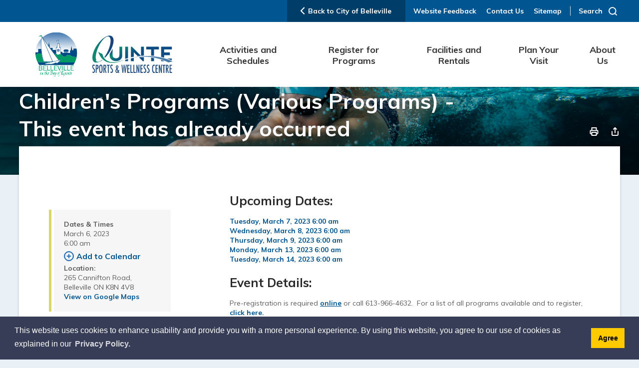

--- FILE ---
content_type: text/html; charset=utf-8
request_url: https://calendar.quintesportsandwellnesscentre.ca/default/Detail/2023-03-06-0600-Childrens-Programs-Various-Programs
body_size: 32936
content:
<!DOCTYPE html>

<html lang="en">
<head>
    <!-- Google Tag Manager -->
    <script>
        (function (w, d, s, l, i) {
            w[l] = w[l] || []; w[l].push({
                'gtm.start':
                    new Date().getTime(), event: 'gtm.js'
            }); var f = d.getElementsByTagName(s)[0],
                j = d.createElement(s), dl = l != 'dataLayer' ? '&l=' + l : ''; j.async = true; j.src =
                    'https://www.googletagmanager.com/gtm.js?id=' + i + dl; f.parentNode.insertBefore(j, f);
        })(window, document, 'script', 'dataLayer', 'GTM-PMNT2NF');</script>
    <!-- End Google Tag Manager -->

    <link rel="preload" href="/Resources/fonts/GHD-Moderat-Regular.woff" as="font" type="font/woff" crossorigin>
    <link rel="preload" href="/Resources/fonts/GHD-Moderat-Black.woff" as="font" type="font/woff" crossorigin>
    <link rel="preload" href="/Resources/fonts/GHD-Moderat-Light.woff" as="font" type="font/woff" crossorigin>

    <link rel="preload" href="/Resources/fonts/GHD-Moderat-Regular.woff2" as="font" type="font/woff2" crossorigin>
    <link rel="preload" href="/Resources/fonts/GHD-Moderat-Black.woff2" as="font" type="font/woff2" crossorigin>
    <link rel="preload" href="/Resources/fonts/GHD-Moderat-Light.woff2" as="font" type="font/woff2" crossorigin>

    <link rel="preload" href="/Resources/fonts/GHD-Moderat-Regular.ttf" as="font" type="font/ttf" crossorigin>
    <link rel="preload" href="/Resources/fonts/GHD-Moderat-Black.ttf" as="font" type="font/ttf" crossorigin>
    <link rel="preload" href="/Resources/fonts/GHD-Moderat-Light.ttf" as="font" type="font/ttf" crossorigin>




            <link href="/Resources/css/bootstrap.min.css?v=2" rel="stylesheet" type="text/css" media="screen" />

    <link href="/Resources/css/bootstrap-colorpicker.min.css" rel="stylesheet" type="text/css" media="screen" />

    <link href="/Resources/css/font-awesome.min.css" rel="stylesheet" type="text/css" media="screen" />




<script type="text/javascript">
    var esol_ico_width = 0;

    try {
        esol_ico_width = window.innerWidth
            || document.documentElement.clientWidth
            || document.body.clientWidth;
    } catch (err) { }

    var iCreateObject =
    {
        isSiteInICreateMode: "False".toLowerCase() == "true",
        lang: "en",
        isIe8: false,
        corpHome: "https://www.quintesportsandwellnesscentre.ca/",
        corpRoot: "/",
        gaTrackingCode: 'UA-40745728-1',
        isSiteInLocalDevelopment: 'False'.toLowerCase() == "true",
        calendarUrl: 'https://calendar.quintesportsandwellnesscentre.ca/',
        isSiteInPreviewMode: 'False'.toLowerCase() == "true",
        isiCreateGeneratedPage: 'False'.toLowerCase() == "true",
        newsFeeds: {},
        isMobile: esol_ico_width <= 767,
        iCreateTheme: '',
        fullPageUrl: 'https://www.quintesportsandwellnesscentre.ca/en/inc/calendar.aspx',
        iCreatePageId: 65764,
        iCreateHome: 'https://ic12.esolg.ca/',
        editorHotKey: 'f9_f9',
        newsEmergencyBannerUrl: '/Modules/NewsModule/services/getAlertBannerFeeds.ashx',
        newsHost: '',
        languageResources: {"Modules_News_controls_Global_ViewMoreLinkTitle":"Click to view all","Modules_News_controls_Global_PauseAlert":"Pause","Modules_News_BlogComments_ErrorAuthorInvalidCharacters":"Comment Author include invalid characters","Common_includes_quicklinksAdvanced_Section3HeaderText":"News Centre","Modules_email_emailattachment_Instructions":"Please enter your email address, subject and message, and click the \"Send Email\" button.  If your request requires follow-up, please be sure to include your full name, day-time phone number and any relevant address information in the text of your email message.","Common_Includes_skipNavigation_SkipContentTitleText":"Skip Navigation and go to Content","Modules_News_Search_RefreshText":"Refresh","Modules_News_BlogPost_FeedLabel":"Feed","Modules_PageSubscription_GetPageSubscriptionForm_LastNameLabel":"Last Name","Modules_PageSubscription_GetPageSubscriptionForm_EmailFormatError":"Email is a not in valid email format.","Modules_News_index_BackLinkTitleText":"Back to News","Modules_News_BlogSearch_CommentsLinkAltText":"link to Comments","Modules_News_controls_EmergencyAlertBanner_AttachmentTitle":"Attachments","Modules_PageSubscription_GetPageSubscriptionForm_LastNameError":"Last Name is a required field","Modules_News_BlogPost_ItemPlaceholder":"Enter item","Modules_AtoZ_BackToTop":"Back to Top","Modules_News_BlogComments_SubmitText":"Submit","Modules_search_hosted_OccurrencesText":"\u003cstrong\u003eoccurrences\u003c/strong\u003e:","Modules_Contact_Controls_BasicSearch_SearchFormLegend":"Search","Modules_News_BlogComments_ErrorAuthorBlank":"Comment Author must not be blank","Modules_email_Global_SubmitTitleText":"Click to Send Email","Modules_AtoZ_BackToTopTitleText":"Click to go Back To Top","Modules_News_Global_NewPostLinkTitle":"New Post","Modules_search_controls_Global_PlaceHolderText":"Search","Modules_email_emailattachment_NoIdError":"No Id has been specified please try again...","Modules_News_Global_RelatedPhotosText":"Related Photos","Modules_search_hosted_BasicSearchLabelText":"Basic Search","Modules_email_emailattachment_ErrorName":"Your name is required.","Common_Includes_popups_footerPopupCalendarC_Zone2Title":"Programs","Modules_News_BlogPost_PostText":"Post","Common_Includes_popups_footerPopupCalendarC_Zone1Title":"Events","Modules_News_BlogPost_ContactEmailLabel":"Contact Email","Common_Includes_headInterior_TableScrollMessage":"Scroll right to view complete table","Modules_News_Global_AttachmentsHeading":"Attachments","Modules_PageSubscription_controls_pageSubscriptionButton_ButtonText":"Notify Me","Common_includes_facebookTicker_FacebookTitleText":"Link to Twitter","Common_Includes_IdLikeToDropdown_IdLikeToText":"I want to...","Modules_News_BlogPost_ImagesLabel":"Images (Image types allowed: PNG, JPEG, BMP, GIF)","Common_includes_quicklinksAdvanced_Section5ImageAltText":"Locate a Facility Image","Modules_Calendar_controls_Global_ViewAllTitleText":"View All Events","Modules_News_Search_PageNumberText":"Page Number","Modules_PageSubscription_GetPageSubscriptionForm_FormTitleText":"Subscribe to","Modules_News_BlogSearch_ArchiveHeaderText":"Archive","Modules_PageSubscription_GetPageSubscriptionForm_FirstNameLabel":"First Name","Modules_PageSubscription_GetPageSubscriptionForm_FirstNameError":"First Name is a required field","Modules_News_BlogPost_AttachmentLabel":"Attachments (Document types allowed: PDF, DOC, DOCX, XLS, XLSX)","Common_scripts_youTubePlayer_DescriptionTitleText":"Description","Modules_email_Global_CharactersRemaining":"characters left","Modules_News_Search_SearchBoxPlaceholder":"Search News...","Common_Includes_twitterFeed_ViewAllTitleText":"Link to Twitter","Modules_PDFBuilder_AddButtonText":"Add to Report","Common_Layouts_Homepage_TwitterFeedText":"Latest Tweets","Modules_News_BlogComments_CommentText":"Comment","Common_error_ErrorText":"Error","Common_Layouts_Global_MainMenuButton":"Menu","Common_includes_socialLinks_FollowUsText":"Stay Connected","Modules_email_Global_SubmitText":"Send Email","Modules_email_emailattachment_AttachmentDelete":"Remove attached file","Common_Includes_IdLikeToDropdownMega_ViewAllText":"View All..","Modules_News_BlogPost_CancelText":"Cancel","Modules_News_BlogComments_CommentPluralText":"Comments","Modules_search_controls_search_SearchButtonAlt":"Go!","Common_scripts_youTubePlayer_TitleText":"Title","Modules_Contact_Controls_BasicSearch_SearchResultsHeading":"Search Results","Modules_Contact_Controls_PhoneDirectory_DialLinkTitleText":"Click to dial","Common_Layouts_Global_PauseText":"Pause","Modules_Contact_Controls_PhoneDirectory_CollapseAllText":"Collapse All","Modules_email_Global_CloseWindowText":"Close this Window","Modules_News_confirm_ErrorMessage":"Unfortunately an error has occured while processing your confirmation. \u003cbr /\u003e We apologize for the inconvenience.","Modules_News_controls_Global_ErrorFeed":"An error occurred - Unable to pull content","Modules_News_BlogComments_DislikeText":"Dislike","Modules_News_BlogComplete_BackToItemText":"Back to Item","Common_Layouts_Global_LogoAltText":"QSWC Logo","Common_Includes_mobileSubNavContainer_SubNavTitle":"More in this Section...","Modules_email_emailattachment_ErrorCaptcha":"Please select the \"I\\\u0027m not a robot\" button and try again.","Modules_News_BlogSearch_PostListTitle":"Latest Posts","Modules_search_hosted_BasicSearchPanelTitle":"Basic Search","Modules_email_emailattachment_ErrorMessage":"Invalid message. Your message should contain at least 1 character and no more than 2000.\\r\\nYou have entered","Modules_Polling_GetCurrentPoll_SubmitPollText":"Vote Now!","Modules_email_MailTo_NameLabel":"Your Name","Common_Includes_Actions_PrintPage":"Print This Page","Common_includes_quicklinksAdvanced_Section6HeaderText":"Contact Us","Modules_News_BlogPost_ErrorInvalidImage":"is not a valid image file.","Modules_Polling_PollFeedError":"Unable to pull Poll data","Common_Includes_IdLikeTo_ViewAllTitleText":"View More for","Common_Includes_LocateFacility_ViewAllText":"View All...","Modules_search_hosted_NoResults":"No Search Results","Modules_News_BlogSearch_SearchHeaderText":"Search","Common_scripts_responsiveScripts_MainNavToggleText":"Toggle section","Modules_News_index_RSSAltText":"Open new window to subscribe via RSS","Common_Includes_FooterNav_DesignedByText":"Designed by eSolutionsGroup","Common_Includes_mobileDropdown_CloseIconAltText":"Close menu icon","Modules_email_MailTo_RecipientEmailLabel":"Recipient Email","Modules_AtoZ_JavascriptDisabled":"\u003cp\u003eJavaScript Disabled. \u003c/p\u003e\u003cp\u003ePlease enable JavaScript to view this content.\u003c/p\u003e","Modules_News_BlogPost_ErrorMaxAttachments":"You have reached the maximum number of attachments allowed","Modules_search_hosted_SortByRelevence":"relevance","Modules_ChartingModule_ChartError":"An error occurred retrieving the chart","Modules_News_Global_BackToSearchTitle":"Link back to search page","Common_Includes_IdLikeToDropdownMega_IdLikeToText":"I\u0027d Like To...","Modules_News_BlogComments_CommentLabel":"Comment (maximum of 500 characters)","Modules_AtoZ_controls_AtoZBar_TitleText":"A to Z Listing","Modules_News_Global_TwitterShareText":"Tweet","Modules_News_BlogPost_Expiration90":"90 days","Modules_News_BlogPost_Expiration15":"15 days","Modules_News_BlogPost_Expiration30":"30 days","Modules_News_BlogPost_Expiration60":"60 days","Common_Login_ForgotPasswordText":"Forgot Password?","Modules_Calendar_controls_CalendarSocialTab_TitleText":"Events Calendar","Common_Includes_GoogleTranslate_GoogleTranslate_Text":"Translate","Modules_search_hosted_FindResultsText":"Find Results","Modules_News_BlogComments_CommentHeadingText":"Post a Comment","Modules_Calendar_controls_Global_NoEventsText":"No Events","Modules_News_controls_BrowserAlertBanner_CloseText":"Close Browser Alert Banner","Modules_email_emailattachment_EmailError":"We were unable to send your email at this time please try again later.","Modules_Contact_controls_PhoneDirectory_ExpandContactText":"Expand bullet for","Modules_email_MailTo_ValidationHeaderText":"The following errors require your immediate attention:","Modules_email_emailattachment_EmailLabel":"Your email Address","Modules_News_BlogPost_NewPostHeadingText":"New Post","Common_includes_quicklinksAdvanced_Section4TitleText":"Attend an Event","Common_idliketo_IdLikeToText":"I\u0026apos;d Like To...","Common_Includes_subNavTrigger_Text":"Menu","Modules_Calendar_controls_Global_FeedErrorText":"An error occured","Common_includes_facebookTicker_ErrorText":"An error occurred - Unable to pull content","Modules_search_controls_search_SearchButtonText":"Go!","Modules_Polling_PollResults_VotesLabel":"Votes","Modules_News_Search_NextPageText":"Go to next page","Modules_News_BlogComments_NameLabel":"Name","Modules_News_confirm_SuccessMessage":"Thank you for confirming your subscription; you will now receive our news items directly in your inbox.","Common_Includes_SocialMediaPlugin_PostedText":"Posted:","Modules_Calendar_controls_miniCalendar_PrevText":"View previous month","Modules_search_hosted_SearchAll":"Show Results for All Sites","Modules_Contact_Controls_BasicSearch_KeywordLabel":"Keyword","Common_Includes_IdLikeToDropdownMega_IdLikeToLinkTitleText":"View our I\u0027d Like To... page","Common_includes_quicklinksAdvanced_Section5HeaderText":"Locate a Facility","Modules_News_BlogPost_NamePlaceholder":"Your name","Modules_News_Global_BackToSearchText":"Back to Search","Modules_email_MailTo_CommentsLabel":"Comments","Modules_email_emailattachment_ErrorMessageAfterText":"character(s)","Modules_News_BlogSearch_CommentsText":"Comments","Modules_ChartingModule_DataSeriesColTitle":"Name","Modules_Contact_Controls_CategoryAtoZ_LetterLinkTitle":"Jump to","Modules_Contact_Controls_BasicSearch_SearchButtonText":"Search","Modules_News_BlogPost_SubscribeButtonText":"Subscribe to Blog","Modules_Calendar_controls_Global_EventLinkTitleText":"View event","Modules_News_Search_LastPageText":"Go to last page","Modules_News_BlogPost_ContactNameLabel":"Contact Name","Common_includes_quicklinksAdvanced_Section5TitleText":"Locate a Facility","Modules_News_Services_getTopFiveBlogs_NoBlogText":"No Blogs","Modules_search_hosted_PagingNext":"Next","Modules_search_hosted_PagingText":"Viewing {0} to {1} of {2} results","Common_Includes_subNavTrigger_IconAltText":"Show or hide navigation","Modules_PageSubscription_GetPageSubscriptionForm_EmailLabel":"Email Address","Modules_PageSubscription_GetPageSubscriptionForm_EmailError":"Email is a required field","Modules_News_Search_AccordionOpenCloseText":"Expand/Minimize","Modules_News_controls_Global_PauseAlertTitleText":"Pause Alert","Common_Includes_socialCornerLinks_IconImageAltText":"Social Corner icon","Common_includes_quicklinksAdvanced_Section2HeaderText":"Stay Informed","Modules_News_BlogPost_ContactPhoneLabel":"Contact Phone","Common_includes_twitterTicker_TwitterTitleText":"Link to Twitter","Modules_News_BlogPost_ErrorCreatingBlog":"Error occurred while creating blog item.","Modules_News_BlogPost_SubmitText":"Submit","Common_includes_quicklinksAdvanced_Section3TitleText":"News Centre","Modules_email_MailTo_ErrorYourEmailInvalid":"Sender email is invalid","Modules_News_BlogPost_DescriptionLabel":"Description","Modules_News_Search_ReadMoreText":"Read More","Modules_News_BlogPost_ErrorInvalidDocument":"is not a valid document file.","Modules_search_hosted_ClearButtonText":"Clear","Modules_Polling_GetCurrentPoll_ViewPollResultsTitleText":"Click to View Results","Modules_PDFBuilder_PrintButtonTitleText":"Click to review, download and print report","Modules_News_BlogPost_PostingExpirationLabel":"Expiration Date","Common_Includes_socialMediaPlugin_TwitterViewAllText":"View Twitter Page...","Modules_Polling_PollResults_BackText":"Back","Modules_search_hosted_KeywordAllText":"with \u003cstrong\u003eall of the words\u003c/strong\u003e:","Modules_email_emailattachment_ErrorFileTooLarge":"File Size exceeds {0}MB file limit...","Modules_News_Search_ReadMoreTitleText":"Read More","Modules_search_hosted_KeywordExactText":"with the \u003cstrong\u003eexact phrase\u003c/strong\u003e:","Common_Includes_Actions_TextDecrease":"Decrease text size","Common_includes_quicklinksAdvanced_Section4HeaderText":"Attend an Event","Common_Includes_IdLikeTo_ViewAllLinkText":"View More...","Modules_News_BlogComments_LikeText":"Like","Modules_News_BlogPost_ContactEmailPlaceholder":"Enter email","Modules_News_Search_PageConnectorText":"of","Modules_News_BlogPost_ErrorFileReaderNotSupport":"This browser does not support HTML5 FileReader.","Common_includes_quicklinksAdvanced_Section2ImageAltText":"Stay Informed Image","Common_Includes_Share_ShareImageAlt":"Share This Page","Modules_News_controls_Global_JavascriptDisabledText":"JavaScript is disabled. Please enable JavaScript to view this content.","Modules_News_BlogComments_ErrorCaptcha":"Google Authentication (I\u0027m not a robot) must be checked.","Modules_News_controls_NewsSocialTab_HeaderLinkTitleText":"News","Modules_News_BlogSearch_ArchiveMonthPlaceholderText":"Select Month","Common_Includes_subFooter_TwitterPauseText":"Pause","Modules_email_MailToTemplate_TemplateText":"{5} ({0}) has sent you information from the \u003ca href=\u0027{1}\u0027\u003e{2}\u003c/a\u003e website.\u003cbr /\u003e\u003cbr /\u003e\r\n\u003cb\u003eMessage:\u003c/b\u003e\u003cp style=\u0027padding: 20px;\u0027\u003e{3}\u003c/p\u003e","Modules_News_BlogComments_ReplyTitleText":"Click to reply","Modules_Contact_Controls_PhoneDirectoryWithPhoto_NoImageAltText":"No image to display","Modules_Polling_GetCurrentPoll_ErrorNoOptionSelected":"Please select an option","Modules_News_Global_NoResults":"No Results Found","Common_Includes_interiorQuicklinks_QuickLinksTitle":"Quick Links","Modules_News_controls_Global_BrowserAlertBannerCloseText":"Close Old Browser Notification","Modules_search_hosted_KeywordAnyText":"with \u003cstrong\u003eat least one\u003c/strong\u003e of the words:","Modules_Polling_GetCurrentPoll_SubmitPollTitleText":"Click to Vote Now!","Modules_email_MailTo_ErrorYourEmailRequired":"Sender email is a required field","Modules_News_BlogPost_ItemLabel":"Item","Modules_search_hosted_AdvancedSearchText":"Advanced Search","Modules_News_BlogPost_ErrorNoCategory":"Category must be selected","Modules_Feedback_FeedbackText":"Feedback","Modules_News_Global_ErrorArticleNotFound":"The item you are looking for either doesn\u0027t exist or has been removed from the site. Sorry for the inconvenience.","Modules_AtoZ_SameWindowText":"View our","Modules_News_BlogPost_ErrorFileTooBig":"file size is over 1MB.","Modules_News_BlogPost_CategoryLabel":"Category","Modules_Polling_GetCurrentPoll_ErrorAlreadySubmitted":"You have already submitted a response to this poll!","Modules_email_emailattachment_EmailTemplate":"{0}{0}-------------------------------------{0}Origin: {1}{0}-------------------------------------{0}{0}This email was sent to you by {2} through {3}.","Modules_News_Global_PostedDateText":"Posted on","Common_Includes_Actions_Email":"Email This Page","Modules_News_controls_Global_NextAlertTitleText":"Next Alert","Modules_News_controls_BrowserAlertBanner_Message":"It appears you are trying to access this site using an outdated browser.  As a result, parts of the site may not function properly for you.  We recommend updating your browser to its most recent version at your earliest convenience.","Common_Layouts_Interior_RelatedLinksText":"Related Links","Common_Layouts_Global_MainMenuClose":"Close main menu","Common_includes_quicklinksAdvanced_Section6TitleText":"Contact Us","Modules_PageSubscription_GetPageSubscriptionForm_SubscribeText":"Subscribe","Common_includes_quicklinksAdvanced_Section1SubHeaderText":"You spoke, we acted...","Modules_Calendar_controls_Global_LoadingText":"Loading","Modules_News_BlogComments_CategoryText":"Category","Modules_News_Search_SearchButtonTitleText":"News Search","Modules_Calendar_controls_miniCalendar_MonthTitleText":"View","Common_scripts_icrtTicker_PlayText":"Play","Common_includes_quicklinksAdvanced_Section1HeaderText":"Get Involved","Modules_Contact_Controls_PhoneDirectoryWithPhoto_EditButtonText":"Edit","Modules_News_Search_SearchBoxTitle":"Search News","Modules_News_BlogPost_NameLabel":"Name","Modules_Polling_PollResults_ChoiceLabel":"Choice","Modules_email_emailattachment_NameLabel":"Your Name","Modules_email_scripts_DisabledMessage":"Sorry, email is disabled within iCalendar or iBlog generated pages","Common_Includes_subFooter_TwitterFeedTitleText":"Recent Tweets","Modules_email_emailattachment_AttachmentDeleteText":"Remove","Modules_PageSubscription_Global_CloseText":"Close","Modules_PDFBuilder_AddLinkTitleText":"Click to add this page to the report","Modules_search_hosted_ShowText":"Show","Modules_News_controls_Global_LoadingText":"Loading...","Modules_News_controls_Global_NextAlertText":"Next","AriaLabel_Common_GoogleTranslate":"Google Translate Widget","Modules_News_BlogComments_ErrorCommentBlank":"Comments must not be blank.","Common_Includes_skipNavigation_SkipContentText":"Skip to Content","Common_Includes_subFooter_TwitterIconAltText":"Twitter logo","Modules_email_emailattachment_ErrorInvalidEmail":"Invalid email address.","Modules_email_MailTo_ErrorEmailRequired":"Recipient email is a required field","Modules_News_BlogComments_PostedBy":"Posted By","Modules_News_BlogSubmitSuccess_BackText":"Back","Modules_email_emailattachment_EmailSuccess":"Your email has been sent...","Modules_email_MailTo_ErrorSendingEmail":"Could not send email","Modules_search_hosted_OccurrencesAnywhere":"anywhere in the page","Common_Layouts_Global_LogoLinkText":"Click to return to the homepage","Modules_search_hosted_OccurrencesUrl":"in the URL of the page","Modules_News_controls_Global_PreviousAlertText":"Previous","Modules_email_MailTo_Instructions":"To email this page, fill in the form below and click the \u003cem\u003eSend Email\u003c/em\u003e button","Modules_search_hosted_KeywordExcludeText":"\u003cstrong\u003ewithout\u003c/strong\u003e the words:","Common_Includes_footerSitemap_ViewAllLinkText":"View All...","Common_Includes_Share_EmailText":"Email","Common_Includes_mobileNav_MenuIconAltText":"Main menu icon","Common_includes_quicklinksAdvanced_Section1TitleText":"Get Involved","Modules_News_BlogSearch_SearchText":"Search","Modules_email_emailattachment_AttachmentAdd":"Add attachment","Modules_AtoZ_controls_AtoZBar_LinkTitleText":"a to z","Common_Includes_Share_ShareProviderImageAlt":"Open new window to share this page via","Common_includes_twitterTicker_ErrorText":"An error occurred - Unable to pull content","Common_includes_quicklinksAdvanced_Section1ImageAltText":"Get involved image","Modules_News_BlogSearch_SearchPlaceholderText":"What are you looking for?","Modules_News_BlogComplete_ThankYouMessage":"Thank you for submitting your comments.","Common_sitemap_SiteMapText":"Sitemap","Modules_search_hosted_OccurrencesTitle":"in the title of the page","Modules_search_hosted_PagingPrevious":"Previous","Modules_email_emailattachment_MessageLabel":"Your Message","Modules_Calendar_controls_Global_ViewAllText":"View More","Common_scripts_youTubePlayer_DescriptionText":"Created using HTML elements, videos are loaded and played from the server or Youtube.","Modules_Calendar_controls_miniCalendar_NextText":"View next month","Modules_News_BlogComments_ReplyText":"Reply","Modules_email_Global_CloseWindowTitleText":"Close this Window","Modules_News_controls_BrowserAlertBanner_AlertTitle":"Browser Compatibility Notification","Modules_search_hosted_SearchButtonText":"Search","Modules_search_hosted_SearchSiteOnly":"Show Results for This Site Only","Common_Includes_breadCrumbs_HomeText":"Home","Modules_News_BlogSubmitSuccess_SuccessMessage":"Thank you for submitting your item.","Modules_News_BlogSubmitSuccess_BackTitleText":"link back to submit a blog page","Modules_News_BlogPost_ContactNamePlaceholder":"Enter name","Modules_News_controls_Global_ViewMoreText":"View All","Modules_PageSubscription_ConfirmationDialog_TitleText":"Page Subscription Confirmation","Modules_News_Search_PageNumberTotalText":"Displaying","Modules_News_BlogPost_ErrorMaxImages":"You have reached the maximum number of images allowed","Common_Includes_Share_EmailImageAlt":"Email this page","Modules_News_Global_SubscribeText":"Subscribe","Common_Layouts_Homepage_NewsTickerTitle":"Latest News","Modules_News_controls_Global_PreviousAlertTitleText":"Previous Alert","Modules_News_Search_MonthNames":"[\u0027January\u0027, \u0027February\u0027, \u0027March\u0027, \u0027April\u0027, \u0027May\u0027, \u0027June\u0027, \u0027July\u0027, \u0027August\u0027, \u0027September\u0027, \u0027October\u0027, \u0027November\u0027, \u0027December\u0027]","Modules_email_scripts_NotSupportedMessage":"Your browser is not capable of performing this operation!","Common_Includes_popups_footerPopupCalendarA_Zone3Title":"Upcoming Events","Modules_News_controls_NewsSocialTab_HeaderText":"News","Modules_search_ResultsTitle":"Search Results","Modules_PageSubscription_GetPageSubscriptionForm_PageSubscriptionTitle":"Page Subscription","Modules_email_MailTo_YourEmailLabel":"Your Email","Common_Includes_breadCrumbs_HomeTitleText":"Homepage ","Modules_News_Global_CharacterCountLabel":"Character count","Modules_News_Global_FacebookLikeTitle":"facebook like button","Modules_email_emailattachment_BrowseTitleText":"Browse to select a file","Modules_email_emailattachment_AttachmentLabel":"Attachment","Modules_Polling_PollResults_ThankYouMessage":"Thank you for your submission!","Common_Includes_mobileDropdown_CloseLinkText":"Close menu","Common_scripts_icrtTicker_PauseText":"Pause","Modules_email_MailTo_ErrorEmailInvalid":"Recipient email is invalid","Modules_News_BlogSearch_FeaturePostsHeaderText":"Featured Posts","Common_includes_browseAloud_BrowseAloudText":"BrowseAloud","Modules_Contact_Controls_PhoneDirectory_ExpandAllText":"Expand All","Modules_search_hosted_ToggleText":"Toggle","Modules_AtoZ_LoadingMessage":"Loading...","Modules_News_Search_FirstPageText":"Go to first page","Modules_News_Global_MaxCharactersReached":"Reached maximum characters allowed","Common_includes_quicklinksAdvanced_Section2TitleText":"Stay Informed","Modules_search_hosted_ResultsTitle":"Search Results","Modules_News_controls_Global_EmergencyAlertBannerCloseText":"Close Alert Banner","Common_Includes_socialCornerLinks_LinkTitleText":"Social Corner","Modules_News_BlogComments_ErrorInvalidCharacters":"Comments include invalid characters","Modules_News_Global_SubscribeTitleText":"Click to subscribe","Modules_email_emailattachment_EmailAutoReplyBodyTemplate":"This message is to confirm receipt of your recent email to the {1}{0}{0}Thank you,{0}{1}","Common_Includes_socialMediaPlugin_TwitterViewAllTitleText":"View Our Twitter Page","Modules_PDFBuilder_AddButtonTitleText":"Click to add this page to the report","Modules_News_Global_NewPostLinkText":"New Post","Modules_News_BlogPost_PostingDateTimeLabel":"Posting Date \u0026amp; Time","Modules_Polling_PollResults_BackTitleText":"Click to go Back","Modules_News_controls_Global_PlayAlert":"Play","Modules_Polling_GetCurrentPoll_ViewPollResultsText":"View Results","Modules_email_emailattachment_SubjectLabel":"Subject","Modules_News_Global_PostedOnText":"Posted On","Modules_email_emailattachment_AttachmentMaximum":"Maximum number of attachments reached","Modules_News_BlogPost_DetailText":"Details","Modules_PageSubscription_GetPageSubscriptionForm_CaptchaError":"Please check I\u0026apos;m not a robot.","Common_Includes_Actions_TextDefault":"Default text size","Common_Layouts_Global_PauseTitle":"Pause","Common_includes_quicklinksAdvanced_Section4ImageAltText":"Attend an Event Image","Modules_News_Search_PreviousPageText":"Go to previous page","Modules_News_BlogPost_ContactPhonePlaceholder":"Enter phone","Modules_News_BlogComplete_BackToItemTitleText":"Click to go back to item","Common_pagenotfound_PageNotFoundText":"Page Not Found","Common_Includes_socialCornerLinks_Text":"Social Corner","Modules_News_controls_EmergencyAlertBanner_AttachmentLinkTitle":"Click to view","Common_Includes_twitterFeed_ErrorText":"An error occurred - Unable to pull content","Modules_PDFBuilder_PrintButtonText":"Download and Print Report","Modules_News_index_BackLinkText":"Back to Search","Common_includes_quicklinksAdvanced_Section3ImageAltText":"News Centre Image","Modules_News_BlogSearch_ItemLinkTitle":"View item","Modules_AtoZ_NewWindowText":"Open new window to view","Modules_PDFBuilder_LogoAltText":"QSWC Logo","Modules_Calendar_controls_Global_JavascriptDisabled":"JavaScript is disabled. Please enable JavaScript to view this content.","Modules_Polling_GetCurrentPoll_PollNotAvailable":"Poll Not Available","Modules_News_controls_NewsFeedPlugin_PluginTitleText":"Latest News","Common_Includes_Actions_TextIncrease":"Increase text size","Common_scripts_youTubePlayer_FeedErrorText":"Error retrieving youtube feed","Modules_search_controls_search_SearchButtonTitle":"Click to view search page.","Modules_PDFBuilder_AddLinkText":"+","Common_includes_quicklinksAdvanced_Section6ImageAltText":"Contact Us","Common_Includes_mobileNav_ContactIconAltText":"Contact Us","Modules_PageSubscription_GetPageSubscriptionForm_CancelText":"Cancel","Modules_email_emailattachment_EmailAutoReplySubject":"(Automatic Reply) Thank you for contacting the ","Common_scripts_youTubePlayer_ChannelUserErrorText":"Error, the user/channel provided either was not found or has no data","Modules_Polling_PollResults_TotalLabel":"% Total","Modules_search_hosted_SortByText":"\u003cstrong\u003esort\u003c/strong\u003e by:","Common_includes_quicklinksAdvanced_Section1Icon1Alt":"Get Involved","Common_includes_quicklinksAdvanced_Section1Icon3Alt":"Get Involved","Common_includes_quicklinksAdvanced_Section1Icon2Alt":"Get Involved","Common_includes_quicklinksAdvanced_Section1Icon4Alt":"Get Involved","Modules_search_hosted_SortByDate":"date","Modules_News_BlogComments_ErrorCommentTooLong":"Comments must be less than 500 characters."},
        siteTitle: 'Quinte Sports and Wellness Centre'
    }

    var myStringArray = "".split(',');
    for(var i = 0; i < myStringArray.length; i++)
    {
        var mySubstring = myStringArray[i].split('|');
        iCreateObject.newsFeeds[mySubstring[0]] = mySubstring[1];
    }

    try {
        if (document.location.href.toLowerCase().indexOf('https://') == 0) {
            iCreateObject.corpHome = 'https://' + iCreateObject.corpHome.substring(8);
        }
    } catch (err) { }

    if (iCreateObject.isSiteInLocalDevelopment)
        console.log(iCreateObject);

</script>


<meta http-equiv="Content-Style-Type" content="text/css">
<meta http-equiv="Content-Script-Type" content="text/javascript">
<meta name="viewport" content="width=device-width, initial-scale=1.0, minimum-scale=1.0, user-scalable=yes" />

<!--This is only needed if you are using the Google translate widget-->
<meta name="google-translate-customization" content="64f17b6d9cb6233b-e59f9de7b0b09f30-g4ca0816f9369ddc5-e"/>





<link href="https://fonts.googleapis.com/css?family=Muli:400,400i,600,600i,700,700i,900&display=swap" rel="stylesheet" type="text/css">
<link rel="apple-touch-icon" sizes="180x180" href="https://www.quintesportsandwellnesscentre.ca//apple-touch-icon.png" />
<link rel="icon" type="image/png" href="https://www.quintesportsandwellnesscentre.ca//favicon-32x32.png" sizes="32x32" />
<link rel="icon" type="image/png" href="https://www.quintesportsandwellnesscentre.ca//favicon-16x16.png" sizes="16x16" />
<link rel="mask-icon" href="https://www.quintesportsandwellnesscentre.ca//safari-pinned-tab.svg" color="#008b64" />

<link rel="manifest" href="https://www.quintesportsandwellnesscentre.ca//site.webmanifest" />
<meta name="theme-color" content="#008b64"/>

<link href="https://www.quintesportsandwellnesscentre.ca//Common/styles/styles.css" rel="stylesheet" type="text/css" media="screen" />
<link href="https://www.quintesportsandwellnesscentre.ca//Common/styles/icreate.css" rel="stylesheet" type="text/css" media="screen" />
<link href="https://www.quintesportsandwellnesscentre.ca//Common/styles/print.css" rel="stylesheet" type="text/css" media="print" />
<link href="https://js.esolutionsgroup.ca/js/libs/media-element/2.13.2/mediaelementplayer.min.css" rel="stylesheet" type="text/css" media="screen" />

 <!-- Modernizr needs to be in head to preview FOUC. Best after stylesheet references -->
<script type="text/javascript" src="https://www.quintesportsandwellnesscentre.ca//Common/scripts/modernizr.min.js"></script>

<script type="text/javascript" src="https://js.esolutionsgroup.ca/js/libs/jquery/1.11.2/jquery.min.js"></script>

<link href="https://js.esolutionsgroup.ca/js/libs/jquery-ui/1.10.4/resources/themes/base/jquery-ui.min.css" rel="stylesheet" type="text/css" media="screen" />
<script type="text/javascript" src="https://js.esolutionsgroup.ca/js/libs/jquery-ui/1.11.2/jquery-ui.min.js"></script>
<script type="text/javascript" src="https://js.esolutionsgroup.ca/js/libs/jquery_cookie/1.4.0/jquery.cookie.min.js"></script>
<script type="text/javascript" src="https://js.esolutionsgroup.ca/js/libs/hover-intent/1.8.0/jquery.hoverIntent.min.js"></script>
<script type="text/javascript" src="https://js.esolutionsgroup.ca/js/libs/jquery_superfish/1.7.4/superfish.min.js"></script>
<script type="text/javascript" src="https://js.esolutionsgroup.ca/js/libs/media-element/2.13.2/mediaelement-and-player.min.js"></script>
<script type="text/javascript" src="https://js.esolutionsgroup.ca/js/libs/icreate-date/1.0.0/icrt-toDateTimeString.min.js"></script>
<script type="text/javascript" src="https://js.esolutionsgroup.ca/js/libs/jquery_linkify/1.1.6/jquery.linkify.min.js"></script>
<script type="text/javascript" src='https://www.quintesportsandwellnesscentre.ca//Common/scripts/general.js'></script>
<script type="text/javascript" src='https://www.quintesportsandwellnesscentre.ca//Common/scripts/quicklinks-dropdown.js'></script>
<script type="text/javascript" src='https://www.quintesportsandwellnesscentre.ca//Common/scripts/jquery.matchHeight-min.js'></script>
<script type="text/javascript" src='https://www.quintesportsandwellnesscentre.ca//Modules/email/scripts/email.js'></script>
<link href="https://js.esolutionsgroup.ca/js/libs/jquery_contextmenu/skins/1.0.0/contextMenu.min.css" rel="stylesheet" type="text/css" media="screen" />
<script type="text/javascript" src="https://js.esolutionsgroup.ca/js/libs/jquery_contextmenu/1.0.0/jquery.contextMenu.min.js"></script>



<script type="text/javascript">
	$(function () {

        // for compare mode
        if (iCreateObject.isSiteInICreateMode && iCreateObject.isiCreateGeneratedPage) {
            $("#uberMain").addClass("compare-mode");
		}

		// Drop-down lists
		$('#nav').superfish({
			cssArrows: false,
			speed: 'normal',
			speedOut: 'fast'
		});

		if (!iCreateObject.isSiteInICreateMode) {
			$('video,audio').mediaelementplayer({
				// if the <video width> is not specified, this is the default
				defaultVideoWidth: 480,
				// if the <video height> is not specified, this is the default
				defaultVideoHeight: 270,
				// if set, overrides <video width>
				videoWidth: -1,
				// if set, overrides <video height>
				videoHeight: -1,
				// width of audio player
				audioWidth: 400,
				// height of audio player
				audioHeight: 30,
				// initial volume when the player starts
				startVolume: 0.8,
				// useful for <audio> player loops
				loop: false,
				// enables Flash and Silverlight to resize to content size
				enableAutosize: true,
				// the order of controls you want on the control bar (and other plugins below)
				features: ['playpause', 'progress', 'current', 'duration', 'tracks', 'volume', 'fullscreen'],
				// Hide controls when playing and mouse is not over the video
				alwaysShowControls: false,
				// force iPad's native controls
				iPadUseNativeControls: false,
				// force iPhone's native controls
				iPhoneUseNativeControls: false,
				// force Android's native controls
				AndroidUseNativeControls: false,
				// forces the hour marker (##:00:00)
				alwaysShowHours: false,
				// show framecount in timecode (##:00:00:00)
				showTimecodeFrameCount: false,
				// used when showTimecodeFrameCount is set to true
				framesPerSecond: 25,
				// turns keyboard support on and off for this instance
				enableKeyboard: true,
				// when this player starts, it will pause other players
				pauseOtherPlayers: true,
				// array of keyboard commands
				keyActions: []
			});
		}
	});

	function PrintScreen() {
		if (iCreateObject.isSiteInICreateMode) {
			showNAMessage();
		} else {
			window.print();
		}
	}
</script>

<link href="https://customer.cludo.com/css/overlay/cludo-search-default.min.css" type="text/css" rel="stylesheet" />
<!--[if lte IE 9]>
<script src="https://api.cludo.com/scripts/xdomain.js" slave="https://api.cludo.com/proxy.html" type="text/javascript"></script>
<![endif]-->
<link rel="stylesheet" type="text/css" href="https://cdnjs.cloudflare.com/ajax/libs/cookieconsent2/3.1.0/cookieconsent.min.css">
<script src="https://cdnjs.cloudflare.com/ajax/libs/cookieconsent2/3.1.0/cookieconsent.min.js"></script>
<script>
    window.addEventListener("load", function() {
        var popupElement;
        window.cookieconsent.initialise({
            palette: {
                "popup": {
                    "background": "#373D57"
                },
                "button": {
                    "background": "#ffca00"
                }
            },
            content: {
                "message": "This website uses cookies to enhance usability and provide you with a more personal experience.  By using this website, you agree to our use of cookies as explained in our ",
                "dismiss": "Agree",
                "link": "Privacy Policy.",
                "href": "www.quintesportsandwellnesscentre.ca/privacy",
                close: '&#x274c;',
            },
            "cookie": {
                "domain": ".quintesportsandwellnesscentre.ca",
                "path": "/",
                "expiryDays": "365"
            },
            onStatusChange: function(status, chosenBefore) {
                var hasConsented = this.hasConsented();
                if (hasConsented) {
                    document.body.classList.add("hasConsented");
                }
            },
            window: '<div role="dialog" aria-label="Cookie Prompt" aria-describedby="cookieconsent:desc" class="cc-window {{classes}}">{{children}}</div>',
            elements: {
                messagelink: '<span id="cookieconsent:desc" class="cc-message">{{message}} <a aria-label="Privacy Policy" tabindex="0" class="cc-link" href="https://{{href}}">{{link}}</a></span>',
                dismiss: '<a aria-label="Agree to cookie message" tabindex="0" class="cc-btn cc-dismiss">{{dismiss}}</a>',
            }
        }, function(popup) {
            popupElement = popup;
        }, function(err) {
            //console.error(err);
        });

        $(".cc-dismiss").keyup(function(event) {
            var code = event.keyCode || event.which;
            if (code == 13 || code == 27) { //Enter keycode
                popupElement.close();
            }
        });

        function hasClass(element, className) {
            document.body.classList.add("hasConsented");
        }

        var myDiv = document.getElementsByClassName('cc-window')[0];
        hasClass(myDiv, 'cc-invisible');
    });
</script>



<link href="https://www.quintesportsandwellnesscentre.ca//Common/styles/int.css?v=1" rel="stylesheet" type="text/css" media="screen" />

<script type="text/javascript">
    if (!$("script[src='https://js.esolutionsgroup.ca/js/libs/ios_slider/structure/1.3.42/jquery.iosslider.min.js']").length) {
        var script = document.createElement('script');
        script.setAttribute('src', 'https://js.esolutionsgroup.ca/js/libs/ios_slider/structure/1.3.42/jquery.iosslider.min.js');
        script.setAttribute('type', 'text/javascript');
        $('head').append(script);
    }
</script>


<script type="text/javascript">
    function icrt_table_resize() {
        if (!iCreateObject.isSiteInICreateMode || iCreateObject.isSiteInPreviewMode) {

            var contentWidth = ($('#printAreaContent').width());
            
            $('#printAreaContent table').each(function (index, item) {
                var contentRow = $(item).closest('.fbg-row');
                
                if ((contentRow.length && $(this).width() > $(contentRow).width()) || $(this).width() > contentWidth) {
                    if ($(this).parent('.tableContainer').length == 0){
                        $(this).wrap('<div class="tableContainer" />');
                        var wideTable = $(this).addClass('wideTable');
                        
                        var wideTableContainer = $(wideTable).parent();
                        $('<div class="tableContainerHead">Scroll right to view complete table</div>"').insertBefore(wideTableContainer);
                    }
                } else if ((contentRow.length && $(this).width() <= $(contentRow).width()) || $(this).width() <= contentWidth) {
                    if ($(this).parent('.tableContainer').length > 0){
                        $(this).parent().siblings('.tableContainerHead').detach();
                        $(this).unwrap();
                        $(this).removeClass('wideTable');
                    }
                }
            });

        }
    }
    $(window).load(function () {
        setTimeout(function () {
            icrt_table_resize();
        }, 0);
    });
     $(window).resize(function() {
        setTimeout(function () {
            icrt_table_resize();
        }, 0);
    });
</script>

<!-- Twitter Timeline -->
<script>
	window.twttr = (function (d, s, id) {
		var js, fjs = d.getElementsByTagName(s)[0],
		t = window.twttr || {};
		if (d.getElementById(id)) return t;
		js = d.createElement(s);
		js.id = id;
		js.src = "https://platform.twitter.com/widgets.js";
		fjs.parentNode.insertBefore(js, fjs);

		t._e = [];
		t.ready = function (f) {
			t._e.push(f);
		};

		return t;
	}(document, "script", "twitter-wjs"));
</script>
<script type="text/javascript" src='https://www.quintesportsandwellnesscentre.ca//Common/scripts/icrtShortcut.js'></script>
<script type="text/javascript">
    if (typeof String.prototype.endsWith !== 'function') {
        String.prototype.endsWith = function (suffix) {
            return this.indexOf(suffix, this.length - suffix.length) !== -1;
        };
    }
    $(document).ready(function () {
        var redirectUrl;
        if (location.href.indexOf('/edit_') > -1) {
            redirectUrl = location.href.replace('/edit_', '/');
        } else {
            var icreateBaseUrl = 'https://ic12.esolg.ca/';
            if (!icreateBaseUrl.endsWith('/')) {
                icreateBaseUrl += '/';
            }
            
            redirectUrl = icreateBaseUrl + 'icreate/modules/pageeditor3/page.srv?pageId=65764';
            
        }
        $(document).icrtShortcut({
            shortcutKey: 'f9_f9',
            redirectUrl: redirectUrl
        });
    });

</script>

<title>Children's Programs (Various Programs)</title>
    <meta name="description" content="Pre-registration is required online&nbsp;or call 613-966-4632.&nbsp; For a list of all programs available and to register, click here.
For program descriptions, visit the QSWC website.
&nbsp;" />
<meta name="robots" content="index, follow">

<meta property="dcterms.issued" content="2020-07-10T13:26:01-0400" />


<script type="text/javascript" src="https://www.quintesportsandwellnesscentre.ca//Common/scripts/textSize.js"></script><script type="text/javascript" src="https://js.esolutionsgroup.ca/js/libs/feedback-form/structure/2.9.1/feedbackStructure.min.js"></script><script type="text/javascript">$(function(){$(".feedbackLink").feedbackForm({
useDefaultIfNoIdIsSet: "True".toLowerCase() == "true",
baseUrl: "https://ic12.esolg.ca/feedback/api/1.0/",
getUrl: "client/11202211_QSWC/default-form/en",
jsServerUrl: "https://js.esolutionsgroup.ca/js/libs/feedback-form/",
previewMode: false,
showButton: true,
pageTitle: document.title.replace(" - QSWC", "").trim(),
buttonText: "",
feedbackFormId: $("#FeedbackFormId") === undefined ? "" : $("#FeedbackFormId").val(),
language: 'en'
})});</script><script type="text/javascript" src="https://www.quintesportsandwellnesscentre.ca//Modules/Polling/PollModule.js"></script><script type="text/javascript" src="https://js.esolutionsgroup.ca/js/libs/jquery_gallery/1.2.4/jquery.gallery.min.js"></script><script type="text/javascript">$(function () {
    $(".eSolutionsGroupPhotoGalleryV2PlaceholderDiv").each(function () {
        var method = $(this).attr("method");
        var id = $(this).attr("id");
        if (id != '') {
            $(this).load(id, function () { return method; })
        } else {
            $(this).html('');
        }
    })
});</script><script type="text/javascript" src="https://www.quintesportsandwellnesscentre.ca//Modules/Calendar/scripts/CalendarFeedPluginV2.js"></script><link rel="stylesheet" type="text/css" media="screen" href="https://www.quintesportsandwellnesscentre.ca//Modules/NewsModule/styles/EmergencyAlertBanners.css" />
    <link href="/Resources/css/jquery.ui.timepicker.css" rel="stylesheet" type="text/css" media="screen" />

        <link href="/Resources/css/custom.css?v=3" rel="stylesheet" type="text/css" media="screen" />

    <link href="/Resources/css/file.css" rel="stylesheet" type="text/css" media="screen" />


    <!-- HTML5 shim, for IE6-8 support of HTML5 elements -->
    <!--[if lt IE 9]>
        <script type="text/javascript" src="/Resources/scripts/modernizr.js"></script>
        <script type="text/javascript" src="/Resources/scripts/css3-mediaqueries.js"></script>
        <script type="text/javascript" src="/Resources/scripts/html5shiv.js"></script>
        <script type="text/javascript" src="/Resources/scripts/respond.min.js"></script>
    <![endif]-->



            <script type="text/javascript" src="/Resources/scripts/bootstrap.js"></script>
    <script type="text/javascript" src="/Resources/scripts/bootstrap-colorpicker.js"></script>
    <script type="text/javascript" src="/Resources/scripts/jquery.ui.timepicker.js"></script>
        <script type="text/javascript" src="/Resources/scripts/jquery.bootpag.min.js"></script>
    <script type="text/javascript" src="/Resources/scripts/jquery.matchHeight-min.js"></script>

    <script type="text/javascript" src="/Resources/scripts/general.js"></script>

    <script type="text/javascript" src="/Resources/scripts/tinymce/tinymce.min.js"></script>

    <script type="text/javascript" src="/Resources/scripts/placeholder.min.js"></script>

    <script type="text/javascript">
        $().ready(function () {
            if ($('#printLink').length) {
                var el = $('#printLink');

                el.addClass('printViewButton');
            }
        });
    </script>

    


        <link href="/Resources/css/monthweek.css?v=3" rel="stylesheet" type="text/css" media="screen" />
        <script type="text/javascript" src="/Resources/scripts/monthweek.js"></script>



    <script type="text/javascript">

		function GetSearchParameters(parent, exclude) {
			var inputs = $(parent).find(':input');

			if (exclude) {
				inputs = $(parent).find(':input[name!="StartDate"][name!="EndDate"][name!="Page"]');
			}

			var parameters = '';

			$.each(inputs, function() {
				var name = $(this).attr('name');
				var type = $(this).attr('type');
				var value = $(this).val();
				if (type == 'checkbox') {
					var checked = $(this).is(':checked');
					if (checked == false) {
						return true;
					}
				}
				if (value != '0') {
					if (name && value) {
						if (parameters.length > 0) {
							parameters += '&';
						}
						parameters += encodeURIComponent(name) + '=' + encodeURIComponent(value);
					}
				}
			} );

			parameters = parameters.replace(/%2C/g, ',');
			parameters = parameters.replace(/%2F/g, '/');
			parameters = parameters.replace(/\+/g, ' ');

			return parameters;
		}


		$().ready(function () {
$('a[data-toggle="tooltip"]').tooltip( {
	delay: {
		show: 150
	}
} );

$('.glyphicon-info-sign').popover( {
	trigger: 'click'
} );

$('.colorpicker').colorpicker();

$.datepicker.regional['fr'] = {clearText: 'Effacer', clearStatus: '',
    closeText: 'Fermer', closeStatus: 'Fermer sans modifier',
    prevText: '&lt;Préc', prevStatus: 'Voir le mois précédent',
    nextText: 'Suiv&gt;', nextStatus: 'Voir le mois suivant',
    currentText: 'Courant', currentStatus: 'Voir le mois courant',
    monthNames: ['Janvier','Février','Mars','Avril','Mai','Juin',
    'Juillet','Août','Septembre','Octobre','Novembre','Décembre'],
    monthNamesShort: ['Jan','Fév','Mar','Avr','Mai','Jun',
    'Jul','Aoû','Sep','Oct','Nov','Déc'],
    monthStatus: 'Voir un autre mois', yearStatus: 'Voir un autre année',
    weekHeader: 'Sm', weekStatus: '',
    dayNames: ['Dimanche','Lundi','Mardi','Mercredi','Jeudi','Vendredi','Samedi'],
    dayNamesShort: ['Dim','Lun','Mar','Mer','Jeu','Ven','Sam'],
    dayNamesMin: ['Di','Lu','Ma','Me','Je','Ve','Sa'],
    dayStatus: 'Utiliser DD comme premier jour de la semaine', dateStatus: 'Choisir le MM, DD d',
    dateFormat: 'mm/dd/yy', firstDay: 0, 
    initStatus: 'Choisir la date', isRTL: false};


$.datepicker.setDefaults($.datepicker.regional['en']);
$('.datepicker').datepicker( {
	changeMonth: true,
	changeYear: true,
	showOn: 'focus'
} );

$('.timepicker').timepicker( {
	showLeadingZero: true,	
	showPeriod: true
} );
		} );

    </script>

    
        <link href="/Resources/css/PortMoody/PortMoodyCalendarView.css?v=3" rel="stylesheet" />
        <script type="text/javascript" src="/Resources/scripts/PortMoody/PortMoodyCalendarView.js"></script>

        <script type="text/javascript" src="https://maps.google.com/maps/api/js?language=en-US&amp;region=US&amp;key=AIzaSyCh9aPT6b8uidaLyEP1JLIFZJe7pEw4Z-A"></script>
        <script type="text/javascript">

		$().ready(function() {
			var address = '265 Cannifton Road, Belleville ON K8N 4V8';

			var geo = new google.maps.Geocoder();

			geo.geocode( {
				address: address
			}, function(results, status) {
				if (status == google.maps.GeocoderStatus.OK) {
					$('.mapContainer').show();

					var options = {
						center: results[0].geometry.location,
						mapTypeId: google.maps.MapTypeId.ROADMAP,
						streetViewControl: true,
						zoom: 15
					};

					var map = new google.maps.Map(document.getElementById('map'), options);

					var info = new google.maps.InfoWindow( {
						content: address
					} );

					var marker = new google.maps.Marker( {
						map: map,
						position: map.getCenter(),
						title: 'Click for more details'
					} );

					google.maps.event.addListener(marker, 'click', function() {
						info.open(map, marker);
					} );
				}
			} );
		} );

        </script>
    
    <meta property="og:title" content="Children&#39;s Programs (Various Programs)" />
    <meta property="og:description" content="Monday, March 6, 2023 6:00 am Pre-registration is required online or call 613-966-4632.  For a list of all programs available and to register, click here.

 For program descriptions, visit the QSWC website.

  " />
    <meta property="og:type" content="website" />
    <meta property="og:url" content="https://calendar.quintesportsandwellnesscentre.ca/default/Detail/2023-03-06-0600-Childrens-Programs-Various-Programs" />



        <style type="text/css">
			.resizeText {

display:none !important;

}

#printLink {

display:none !important;

}

.contentRight {

    clear: right;

}
        </style>

        <script type="text/javascript">
			function getCorrectTextColor(hex) {

    threshold = 130;

    hRed = hexToR(hex);

    hGreen = hexToG(hex);

    hBlue = hexToB(hex);



    function hexToR(h) {

        return parseInt((cutHex(h)).substring(0, 2), 16)

    }



    function hexToG(h) {

        return parseInt((cutHex(h)).substring(2, 4), 16)

    }



    function hexToB(h) {

        return parseInt((cutHex(h)).substring(4, 6), 16)

    }



    function cutHex(h) {

        return (h.charAt(0) == "#") ? h.substring(1, 7) : h

    }

    cBrightness = ((hRed * 299) + (hGreen * 587) + (hBlue * 114)) / 1000;

    if (cBrightness > threshold) {

        return "#000000";

    } else {

        return "#ffffff";

    }

}

function rgb2hex(rgb) {

    if (/^#[0-9A-F]{6}$/i.test(rgb))

        return rgb;

    rgb = rgb.match(/^rgb\((\d+),\s*(\d+),\s*(\d+)\)$/);



    function hex(x) {

        return ("0" + parseInt(x).toString(16)).slice(-2);

    }

    return hex(rgb[1]) + hex(rgb[2]) + hex(rgb[3]);

}

$(window).load(function() {

    $('.calendar-main-wrapper .calendar-list-calendarDate').each(function() {

        backgroundColor = $(this).css("background-color");

        textcolorHEX = rgb2hex(backgroundColor);

        textcolor = getCorrectTextColor(textcolorHEX);

        $(this).css("color",

            textcolor);

    });

});
        </script>

    <!-- SPINNER -->
        <link href="/Resources/css/spinner_prefix.css?v=2" rel="stylesheet" type="text/css" media="screen" />

    <script type="text/javascript" src="/Resources/scripts/spinner.js"></script>
    <link rel="stylesheet" href="https://cdn.syncfusion.com/ej2/20.4.38/fluent.css" />
    <script src="https://cdn.syncfusion.com/ej2/20.4.38/dist/ej2.min.js"></script>

    <link href="/Resources/css/syncfusion-dp.css" rel="stylesheet" type="text/css" media="screen" />
   

</head>
<body>
    <!-- Google Tag Manager (noscript) -->
    <noscript>
        <iframe src="https://www.googletagmanager.com/ns.html?id=GTM-PMNT2NF"
                height="0" width="0" style="display:none;visibility:hidden"></iframe>
    </noscript>
    <!-- End Google Tag Manager (noscript) -->





    <div   class="container-fluid base-container"    >
        <div id="calUber" class="calendar-uber">

            
    

    <div class='	'>
        
<div id="EmergencyBannerWrapperOuter" class="hide">
    <div id="EmergencyBannerWrapper">
        <div id="EmergencyBannerWrapperInner">
            <div class="nocontent" id="EmergencyBanner" style="display: block;">
                <div class="bannerContainer" id="emergencyAlertBanners">
                    <div id="EmergencyBannerClose" role="contentinfo" aria-label="Close Alert Banner Notification">
                        <a class="Close" href="#" onclick="javascript: HideEmergencyAlertBanners();event.preventDefault();">Close Alert Banner</a>
                    </div>
                </div>
            </div>
        </div>
    </div>
</div>

        
    
    <input type="hidden" name="FeedbackFormId" id="FeedbackFormId" value="" />
    

        <div id="uber" class='interior navTab00 en'>
            <header class="nocontent">
                
<div id="skipContentWrapper" class="nocontent">			
    <a id="skipContentLink" title="Skip Navigation and go to Content" href="#mainContent">Skip to Content</a>			
</div>
                

<div id="headerTop">
    <div class="ic-container-fluid">
        <div id="topNavContainer" role="navigation" aria-label="Top Navigation">
             
<div id="backToHome">
    <a title="Link to City of Belleville's main site" href="http://www.belleville.ca" target="_blank">Back to City of Belleville</a>
    
</div>


             
<div id="topNav" role="navigation" aria-label="Top Nav Links">
    <a title="Open our website feedback form" href="#" class="feedbackLink">Website Feedback</a><a title="View our Contact Us page" href="https://www.quintesportsandwellnesscentre.ca/Modules/contact/search.aspx?s=6hPLa2mkKSKicN5qIyk5UgeQuAleQuAl">Contact Us</a><a title="View our Sitemap" href="https://www.quintesportsandwellnesscentre.ca/common/sitemap.aspx">Sitemap</a>
    
</div>


            <div id="searchLink">
                <button id="searchBtn" data-modal-id="searchModal" aria-label="Open Search Modal">
                    Search
                    <img src="https://www.quintesportsandwellnesscentre.ca//Common/images/structure/search-icon.svg" alt="">
                    <span class="assistiveTech-only">Open Search Bar</span>
                </button>
            </div>

        </div>
    </div>
</div>
<!--headerTop-->

                <div id="headerInner">
                    <div id="headerLeft">
                        <div id="logo" title="View our Homepage">
                            
<p id="defaultLogo">
    <a href="https://www.quintesportsandwellnesscentre.ca/en/index.aspx" title="Click to return to the homepage">
        

<img class="" src="https://www.quintesportsandwellnesscentre.ca//en/images/structure/logo.svg" alt="QSWC Logo" />

    </a>
</p>

                            
    
                        </div>
                        
<script type="text/javascript">
    var _element = $('#logo');
    _title = _element.attr('title');

    if(($('div#logo img').length) || ($('div#logo').has('div.eSolutionsGroupPhotoGalleryV2PlaceholderDiv').length)) {
        _element.addClass('hasImage');
        if (iCreateObject.isSiteInICreateMode) {
            _element.css('background','none');
        }
    }
    else {
        if (iCreateObject.isSiteInICreateMode && !iCreateObject.isSiteInPreviewMode) {
            _element.removeClass('hasImage');
            imgsrc = 'https://www.quintesportsandwellnesscentre.ca//en/images/structure/logo.svg';
            var title = _title;
            var url = '/en/index.aspx';
            var target = "_self";
            _element.css("background", "url(" + imgsrc + ") no-repeat 0px 0px #FFFFFF").css("height","89px").css("width","200px").css("background-size","contain").attr("title", jQuery.trim(title) != "" ? title : _title);
            if (url != '' && !iCreateObject.isSiteInICreateMode || iCreateObject.isSiteInPreviewMode) {
                _element.attr("onclick", "javascript:window.open('" + url + "','" + target + "');");
            }
        }        
    }
  </script>
                        

<div class="mobileNav">
    <a href="https://www.quintesportsandwellnesscentre.ca/contact" title="Contact Us">
        <img src="https://www.quintesportsandwellnesscentre.ca//Common/images/structure/mobilenav-contact-icon.svg" alt="Contact Us" />
    </a>
    <button id="menuTrigger" class="hamburger hamburger--squeeze" aria-label="Mobile Menu" aria-controls="mainNav">
        <span class="hamburger-box">
            <span class="hamburger-inner"></span>
        </span>
    </button>
</div>

                    </div>
                    <!--headerLeft-->

                    <div id="headerRight">
                        

<nav id="mainNav" aria-label="Site Navigation">

    <ul id="nav">
        <li id="navTab01" class=""><a title="" href="#" class="mainNavItem"><span>Activities and Schedules</span></a><div class="dropDownContainer sf-mega "><div class="dropDownContainerInner"><div class="dropDownInner"><ul class="dropdown"><li><a title="View our Activity Guide page" href="https://www.quintesportsandwellnesscentre.ca/en/register-for-programs/playbook.aspx?_mid_=53213" class="">Activity Guide</a></li><li><a title="View our Swimming page" href="https://www.quintesportsandwellnesscentre.ca/en/activities-and-schedules/swimming.aspx" class="">Aquatic Programs (Swimming)</a></li><li><a title="" href="https://www.quintesportsandwellnesscentre.ca/en/facilities-and-rentals/birthday-parties.aspx?_mid_=104992" class="">Birthday Parties</a></li></ul><ul class="dropdown"><li><a title="View our Camps page" href="https://www.quintesportsandwellnesscentre.ca/en/activities-and-schedules/camps.aspx" class="">Camps</a></li><li><a title="View our Health and Wellness Programs page" href="https://www.quintesportsandwellnesscentre.ca/en/activities-and-schedules/health-wellness-programs.aspx" class="">Fitness and Wellness Programs</a></li><li><a title="View our Older Adult (50+) Programs page" href="https://www.quintesportsandwellnesscentre.ca/en/activities-and-schedules/older-adult-50-programs.aspx" class="">Older Adult (50+) Programs</a></li></ul><ul class="dropdown"><li><a title="View our Participant Terms and Conditions page" href="https://www.quintesportsandwellnesscentre.ca/en/activities-and-schedules/terms_and_conditions.aspx?_mid_=102260" class="">Participant Terms and Conditions</a></li><li><a title="View our Preschool, Children and Youth Programs page" href="https://www.quintesportsandwellnesscentre.ca/en/activities-and-schedules/preschool-children-and-youth-programs.aspx" class="">Preschool, Children and Youth Programs</a></li><li><a title="View our Skating page" href="https://www.quintesportsandwellnesscentre.ca/en/activities-and-schedules/skating.aspx" class="">Skating</a></li></ul></div></div></div></li><li id="navTab02" class=""><a title="" href="#" class="mainNavItem"><span>Register for Programs</span></a><div class="dropDownContainer sf-mega "><div class="dropDownContainerInner"><div class="dropDownInner"><ul class="dropdown"><li><a title="View our Accessibility page" href="https://www.quintesportsandwellnesscentre.ca/en/plan-your-visit/accessibility.aspx" class="">Accessibility</a></li><li><a title="View our Activity Guide page" href="https://www.quintesportsandwellnesscentre.ca/en/register-for-programs/playbook.aspx" class="">Activity Guide</a></li></ul><ul class="dropdown"><li><a title="View our Easy Ways to Register page" href="https://www.quintesportsandwellnesscentre.ca/en/register-for-programs/easy-ways-to-register.aspx" class="">Easy Ways to Register</a></li><li><a title="View our Drop-in Fees and Passes page" href="https://www.quintesportsandwellnesscentre.ca/en/register-for-programs/drop-in-fees-and-passes.aspx" class="">Recreation Program Fees</a></li></ul><ul class="dropdown"><li><a title="View our Recreation Fee Assistance page" href="https://www.quintesportsandwellnesscentre.ca/en/register-for-programs/recreation-subsidy-and-fee-assistance.aspx" class="">Recreation Fee Assistance</a></li><li><a title="View our online registration page" href="https://cityofbelleville.perfectmind.com/SocialSite/MemberRegistration/MemberSignIn" class="" target="_blank" rel="noreferrer noopener">Register Online</a></li></ul></div></div></div></li><li id="navTab03" class=""><a title="" href="#" class="mainNavItem"><span>Facilities and Rentals</span></a><div class="dropDownContainer sf-mega "><div class="dropDownContainerInner"><div class="dropDownInner"><ul class="dropdown"><li><a title="View our Aquatic Facilities page" href="https://www.quintesportsandwellnesscentre.ca/en/facilities-and-rentals/aquatic-faciliites.aspx" class="">Aquatic Facilities</a></li><li><a title="View our Arena and Ice Rentals page" href="https://www.quintesportsandwellnesscentre.ca/en/facilities-and-rentals/arena-and-ice-rentals.aspx" class="">Arena and Ice Rentals</a></li></ul><ul class="dropdown"><li><a title="View our Birthday Parties page" href="https://www.quintesportsandwellnesscentre.ca/en/facilities-and-rentals/birthday-parties.aspx" class="">Birthday Parties</a></li><li><a title="View our Renting a Facility page" href="https://www.quintesportsandwellnesscentre.ca/en/facilities-and-rentals/renting-a-facility.aspx" class="">Book a Facility</a></li></ul><ul class="dropdown"><li><a title="View our Outdoor Pool and Splash Pads page" href="https://www.quintesportsandwellnesscentre.ca/en/facilities-and-rentals/outdoor-pool-and-splash-pads.aspx" class="">Outdoor Pool and Splash Pads</a></li></ul></div></div></div></li><li id="navTab04" class=""><a title="" href="#" class="mainNavItem"><span>Plan Your Visit</span></a><div class="dropDownContainer sf-mega "><div class="dropDownContainerInner"><div class="dropDownInner"><ul class="dropdown"><li><a title="View our Accessibility page" href="https://www.quintesportsandwellnesscentre.ca/en/plan-your-visit/accessibility.aspx?_mid_=41450" class="">Accessibility</a></li><li><a title="View our Contact Us page" href="https://www.quintesportsandwellnesscentre.ca/Modules/contact/search.aspx?s=6hPLa2mkKSKicN5qIyk5UgeQuAleQuAl" class="">Contact Us</a></li><li><a title="View our Fees page" href="https://www.quintesportsandwellnesscentre.ca/en/plan-your-visit/fees.aspx" class="">Fees</a></li></ul><ul class="dropdown"><li><a title="View our Hours of Operation page" href="https://www.quintesportsandwellnesscentre.ca/en/about-us/hours-of-operation.aspx?_mid_=41455" class="">Hours of Operation</a></li><li><a title="View our News and Updates page" href="https://www.quintesportsandwellnesscentre.ca/modules/news/en" class="">News and Updates</a></li></ul><ul class="dropdown"><li><a title="View our Parking page" href="https://www.quintesportsandwellnesscentre.ca/en/plan-your-visit/parking.aspx" class="">Parking</a></li><li><a title="View our Rules and Policies page" href="https://www.quintesportsandwellnesscentre.ca/en/plan-your-visit/plan-your-visit-rules-and-policies.aspx" class="">Rules and Policies</a></li></ul></div></div></div></li><li id="navTab05" class=""><a title="" href="#" class="mainNavItem"><span>About Us</span></a><div class="dropDownContainer sf-mega "><div class="dropDownContainerInner"><div class="dropDownInner"><ul class="dropdown"><li><a title="View our Advertising Opportunities page" href="https://www.quintesportsandwellnesscentre.ca/en/about-us/advertising-opportunities.aspx?_mid_=41461" class="">Advertising Opportunities</a></li><li><a title="View our Contact Us page" href="https://www.quintesportsandwellnesscentre.ca/Modules/contact/search.aspx?s=6hPLa2mkKSKicN5qIyk5UgeQuAleQuAl&amp;_mid_=41463" class="">Contact Us</a></li><li><a title="View our Employment Opportunities page" href="https://www.belleville.ca/en/city-hall/employmentopportunities.aspx?_mid_=27446" class="">Employment Opportunities</a></li><li><a title="View our Features and Services page" href="https://www.quintesportsandwellnesscentre.ca/en/about-us/features-and-services.aspx" class="">Features and Services</a></li></ul><ul class="dropdown"><li><a title="Complete our Feedback Form" href="https://forms.quintesportsandwellnesscentre.ca/Customer-Service-Feedback" class="">Feedback</a></li><li><a title="View our Forms page" href="https://www.quintesportsandwellnesscentre.ca/en/about-us/forms.aspx" class="">Forms</a></li><li><a title="View our Green Initiatives page" href="https://www.quintesportsandwellnesscentre.ca/en/about-us/green-initiatives.aspx" class="">Green Initiatives</a></li><li><a title="View our Honours and Awards page" href="https://www.quintesportsandwellnesscentre.ca/en/about-us/honours-and-awards.aspx" class="">Honours and Awards</a></li></ul><ul class="dropdown"><li><a title="View our Hours of Operation page" href="https://www.quintesportsandwellnesscentre.ca/en/about-us/hours-of-operation.aspx" class="">Hours of Operation</a></li><li><a title="View our Privacy Policy page" href="https://www.quintesportsandwellnesscentre.ca/en/privacy-policy.aspx?_mid_=41702" class="">Privacy Policy</a></li><li><a title="View our Sponsorships and Naming Rights page" href="https://www.quintesportsandwellnesscentre.ca/en/about-us/sponsorships-and-naming-rights.aspx" class="">Sponsorships and Naming Rights</a></li><li><a title="View our Sports Groups and Partners within the Centre page" href="https://www.quintesportsandwellnesscentre.ca/en/about-us/sports-groups-and-partners-within-the-centre.aspx" class="">Sports Groups and Partners within the Centre</a></li></ul></div></div></div></li>
    </ul>
</nav>

                    </div>
                    <!--headerRight-->
                </div>
                <!--headerInner-->
            </header>
            <div id="intBg" role="banner" aria-label="Interior Banner">
                <div id="intBgImage">
                    
    
                    <p class="defaultImage" title="Default Interior"><img alt="Default Interior" src="https://www.quintesportsandwellnesscentre.ca//en/rotatingimages/defaultInterior/defaultInteriorBanner.jpg" /></p>
                </div>
                <script type="text/javascript">
      var _element = $('#intBgImage');
      _title = _element.attr('title');

      if(($('div#intBgImage img').length) || ($('div#intBgImage').has('div.eSolutionsGroupPhotoGalleryV2PlaceholderDiv').length)) {
      if (iCreateObject.isSiteInICreateMode ) {
      _element.css('background','none');
      _element.addClass('hasImage');
      }
      else{
      _element.addClass('hasImage');
      }

      } else {
      if (iCreateObject.isSiteInICreateMode && !iCreateObject.isSiteInPreviewMode) {
      _element.removeClass('hasImage');
      var interiorBanners = [
        repSingleQuote("/en/rotatingimages/defaultInterior/defaultInteriorBanner.jpg"),
        repSingleQuote("/en/rotatingimages/defaultInterior/QA-1920x1920.jpg")];
      var titles = [
        repSingleQuote("Default Interior"),
        repSingleQuote("QA interior banner alt text")];
      var urls = [
        "",
        "http://www.google.ca"];
      var newWindows = [false,true];
      if (interiorBanners.length != 0) {
      var num = Math.floor(Math.random() * ( (interiorBanners.length - 1) + 1));
      imgsrc = interiorBanners[num];
      var title = titles[num];
      var url = urls[num];
      var target = newWindows[num]?"_blank":"_self";
      _element.css("background", "url(" + imgsrc + ") no-repeat 0px 0px #FFFFFF").attr("title", jQuery.trim(title) != "" ? title : _title);
      if(url != '' && !iCreateObject.isSiteInICreateMode || iCreateObject.isSiteInPreviewMode){
      _element.attr("onclick","javascript:window.open('"+url+"','"+target+"');");
      }
      } else {
      var defaultBanners = [
        repSingleQuote("/en/rotatingimages/defaultInterior/defaultInteriorBanner.jpg"),
        repSingleQuote("/en/rotatingimages/defaultInterior/QA-1920x1920.jpg")];
      var defaultTitles = [
        repSingleQuote("Default Interior"),
        repSingleQuote("QA interior banner title")];
      var defaultUrls = [
        "",
        "http://www.google.ca"];
      var defaultNewWindows = [false,true];
      if (defaultBanners.length != 0) {
      var num = Math.floor(Math.random() * ( (defaultBanners.length - 1) + 1));
      imgsrc = defaultBanners[num];
      var title = defaultTitles[num];
      _element.css("background", "url(" + imgsrc + ") no-repeat 0px 0px #FFFFFF").attr("title", jQuery.trim(title) != "" ? title : _title);
      if(url != '' && !iCreateObject.isSiteInICreateMode || iCreateObject.isSiteInPreviewMode){
      _element.attr("onclick","javascript:window.open('"+url+"','"+target+"');");
      }
      }
      }
      }
      }
    </script>

                <div class="topContentWrapper" role="region" aria-label="Top Page Content">
                    <div class="ic-container-fluid">
                        <div class="topContent">
                            <div id="pageHeading">
                                <h1>
                                    
    
        Calendar
    
                                </h1>
                            </div>
                            
                            

<div id="actions" class=" nocontent" role="region" aria-label="Resize text, Print and Share to Social Media">
    <div class="actionsInner">
        <div class="resizeText">
            <!--TODO: LANGC: Get Translations for the title texts FEATURE: Make Language Content Dynamic -->
            <button class="textDecrease" title="Decrease text size">
                <img class="svg" src="https://www.quintesportsandwellnesscentre.ca//Common/images/actions/text-decrease-icon.svg" alt="" />
                <span class="assistiveTech-only">Decrease text size</span>
            </button>

            <button class="textDefault" title="Default text size">
                <img class="svg" src="https://www.quintesportsandwellnesscentre.ca//Common/images/actions/text-reset-icon.svg" alt="" />
                <span class="assistiveTech-only">Default text size</span>
            </button>

            <button class="textIncrease" title="Increase text size">
                <img class="svg" src="https://www.quintesportsandwellnesscentre.ca//Common/images/actions/text-increase-icon.svg" alt="" />
                <span class="assistiveTech-only">Increase text size</span>
            </button>
        </div>
        <input type="hidden" id="hdnContent" name="hdnContent" />
        <input type="hidden" id="hdnPage" name="hdnPage" />


        <div class="print">
            <button title="Print This Page" onclick="PrintScreen()">
                <img class="svg" src="https://www.quintesportsandwellnesscentre.ca//Common/images/actions/print-icon.svg" alt="" />
                <span class="assistiveTech-only">Print This Page</span>
            </button>
        </div>

        
<div id="Share" class="share">

    <button class="shareLink" title="Share This Page">
        <img class="svg" src="https://www.quintesportsandwellnesscentre.ca//Common/images/actions/share-icon.svg" alt="" />
        <span class="assistiveTech-only">Share This Page</span>
    </button>

    <ul id="ShareItemsPlaceholder" class="shareDropDown">
        <li>
            <a href="https://www.facebook.com/sharer.php?u=https%3a%2f%2fwww.quintesportsandwellnesscentre.ca%2fen%2finc%2fcalendar.aspx" title="" target="_blank" id="fbShare">
                <img src="https://www.quintesportsandwellnesscentre.ca//Common/images/share/icon-facebook.svg" alt="Open new window to share this page via Facebook" />
                <span>Facebook</span>
            </a>
        </li>

        <li>
            <a href="https://twitter.com/intent/tweet?text=Check+out+https%3a%2f%2fwww.quintesportsandwellnesscentre.ca%2fen%2finc%2fcalendar.aspx" title="" target="_blank" id="twShare" data-size="large">
                <img src="https://www.quintesportsandwellnesscentre.ca//Common/images/share/icon-twitter.svg" alt="Open new window to share this page via Twitter" />
                <span>Twitter</span>
            </a>
        </li>
        
        <li>
            <a href="https://www.linkedin.com/shareArticle?mini=true&url=https%3a%2f%2fwww.quintesportsandwellnesscentre.ca%2fen%2finc%2fcalendar.aspx" title="" target="_blank" id="liShare">
                <img src="https://www.quintesportsandwellnesscentre.ca//Common/images/share/icon-linkedin.svg" alt="Open new window to share this page via LinkedIn" />
                <span>LinkedIn</span>
            </a>
        </li>
        
            <li>
                <a id="emailLink" href="#" onclick="javascript: mailTo(event);" title="">
                    <img src="https://www.quintesportsandwellnesscentre.ca//Common/images/share/icon-email.svg" alt="Email this page" />
                    <span>Email</span>
                </a>
            </li>
        
    </ul>

    
</div>

        
<button id="subNavBtn" aria-label="Button to open site sub navigation" role="region" aria-controls="subNavWrapper" title="Sub Navigation Trigger" >
    <span class="menuLabel">Menu</span></button> 


    </div>
</div>



                        </div>
                    </div>
                </div>
                <!--topContentWrapper-->
            </div>
            <!--intBg-->
            <div id="uberMain" class="mainInterior">
                <main id="main" class="ic-container-fluid">
                    <div id="contentInt">
                        <div id="mainContent" tabindex="-1">
                            
<nav id="breadcrumbs" class="cf" aria-label="Breadcrumbs">
    
</nav>

                            <div id="printArea">
                                <div style="display: none;" class="icreateTokenWrapper">
                                    
    
        <form id="frmToggleContent" action="#"><input type="hidden" id="hdnHideLeftContent" value="wide"><input type="hidden" id="hdnHideSubNav" value=""><input type="hidden" id="hdnHideBannerImage" value="shortBanner"><input type="hidden" id="hdnHideRightContact" value="hide"><input type="hidden" id="hdnHidePageSubs" value="hide"><input type="hidden" id="hdnHideEmergencyAlert" value=""><input type="submit" id="btnToggleContent" name="btnToggleContent" aria-label="Toggle Content" class="hideButton"></form>
    
                                </div>

                                <div id="printAreaContent" tabindex="-1">
                                    
    
        <div id="CalendarTemplate">

            <div class="bootstrap calendar-main-wrapper">

                <div id="calMainBody" class="calendar-mainbody uber-container">

                    <link href="https://www.quintesportsandwellnesscentre.ca/Common/styles/calendarOverrides.css" rel="stylesheet" type="text/css" media="screen">

                    


<!-- ViewType: PortMoody -->
















<div class="icrt-calendarContentWrapper icrt-calendarContentDetailsPage">
    <div class="icrt-calendarContentContainer">
        <div class="icrt-calendarContentSide">
            <div class="icrt-calendarContentSideContainer">





                <div class="icrt-calendarContentSideMetaWrapper">
                    <div class="icrt-calendarContentSideMeta">
                        <div class="meta-title">Dates &amp; Times</div>
                        <p>
March 6, 2023                        </p>
                        <p>
6:00 am                        </p>
                        <a href="/default/Calendar/2023-03-06-0600-Childrens-Programs-Various-Programs" aria-label="Add to my calendar" class="meta-addCalendar">Add to Calendar</a>





                            <div>

                                <div class="meta-title">
                                    Location:
                                </div>
                                <p>
                                    265 Cannifton Road, Belleville ON K8N 4V8
                                        <br />
                                        <a target="_blank" href="http://maps.google.com/?q=265+Cannifton+Road%2c+Belleville+ON+K8N+4V8" aria-label="Map Address using Google Maps">View on Google Maps</a>
                                </p>
                            </div>
                    </div>
                </div>


                    <div class="icrt-calendarContentSideTags">

                    </div>
            </div>
        </div>


        <div class="icrt-calendarContentDetail">
            <div id="dvTitle">
                <h1>
Children's Programs (Various Programs)                            <span class="strong">- This event has already occurred</span>
                </h1>
            </div>



            <div>
                <div>


                            <h3>Upcoming Dates:</h3>
                                    <a href="/default/Detail/2023-03-07-0600-Childrens-Programs-Various-Programs" aria-label="Event Details for Tuesday, March 7, 2023 6:00 am">
                                        Tuesday, March 7, 2023 6:00 am
                                    </a>
                                    <br />
                                    <a href="/default/Detail/2023-03-08-0600-Childrens-Programs-Various-Programs" aria-label="Event Details for Wednesday, March 8, 2023 6:00 am">
                                        Wednesday, March 8, 2023 6:00 am
                                    </a>
                                    <br />
                                    <a href="/default/Detail/2023-03-09-0600-Childrens-Programs-Various-Programs" aria-label="Event Details for Thursday, March 9, 2023 6:00 am">
                                        Thursday, March 9, 2023 6:00 am
                                    </a>
                                    <br />
                                    <a href="/default/Detail/2023-03-13-0600-Childrens-Programs-Various-Programs" aria-label="Event Details for Monday, March 13, 2023 6:00 am">
                                        Monday, March 13, 2023 6:00 am
                                    </a>
                                    <br />
                                    <a href="/default/Detail/2023-03-14-0600-Childrens-Programs-Various-Programs" aria-label="Event Details for Tuesday, March 14, 2023 6:00 am">
                                        Tuesday, March 14, 2023 6:00 am
                                    </a>
                                    <br />






                            <div>

                                <h3>
                                    Event Details:
                                </h3>


                                    <p>
<p style="margin: 0 0 13pt">Pre-registration is required <span style="text-decoration: underline"><a href="https://cityofbelleville.perfectmind.com/25427/Clients/BookMe4?widgetId=99193ed4-5ae3-4cbd-9161-223e3243dbaa">online</a></span>&nbsp;or call 613-966-4632.&nbsp; For a list of all programs available and to register, <a href="https://cityofbelleville.perfectmind.com/25427/Clients/BookMe4?widgetId=99193ed4-5ae3-4cbd-9161-223e3243dbaa">click here.</a></p>
<p style="margin: 0 0 13pt">For program descriptions, visit the <a href="https://www.quintesportsandwellnesscentre.ca/en/activities-and-schedules/preschool-children-and-youth-programs.aspx">QSWC website</a>.</p>
<p style="margin: 0 0 13pt">&nbsp;</p>                                    </p>
                            </div>








                        <div>


                                <div>
                                    <h2>Contact</h2>
                                </div>
                                <div>

                                            <div>
                                                Community Services Department
                                            </div>


                                            <div>
                                                <a href="tel:613-966-4632"> 613-966-4632</a>
                                            </div>


                                        <a href="mailto: rccsgeneral@belleville.ca">Email</a>
                                        <br />

                                        <a target="_blank" href="https://www.quintesportsandwellnesscentre.ca/en/index.aspx">Website</a>
                                        <br />

                                </div>






                        </div>

                    <div>

                    </div>


                </div>



            </div>
        </div>

    </div>
</div>



<div style="margin-top: 80px; font-size:small">
    <a href="/default/Index">&#8592;&nbsp;&nbsp; Back to Calendar</a>
</div>


















<div id="calendar-popover-title">
    <a href="#" tabindex="0">
        Title
    </a>

    <div id="calendar-popover-content">
        <span class="strong">Date:</span> Date<br />
        <span class="strong">Location:</span> Location<br />
        <span class="strong">Category:</span> Category<br />
    </div>
</div>


                    <script type="text/javascript">

   //move the h1 into the proper place

   if ($('#printAreaContent h1').length && $('#pageHeading').length) {

       var element = $('#printAreaContent h1').first().detach();

$('#pageHeading h1').remove();

       $('#pageHeading').prepend(element);

$('#printAreaContent h1').remove();

   }

</script>

                </div>

                <br />


            </div>
                    </div>
    
                                </div>
                                <!--printAreaContent-->
                            </div>
                        </div>
                    </div>

                    <div id="subNavWrapper" class="nocontent">
                        

<nav id="subNavContainer" aria-label="Site Sub Navigation">
    
</nav>


                        <div id="contactMainContainer" role="complementary" aria-label="Page related Contact information">
                            <div class="contactContainer">
                                <div class="contactHeader">
                                    <div class="contactHeaderTitle">
                                        <p>Get In Touch</p>
                                    </div>
                                </div>
                                <div class="contactBody">
                                    
    
                                </div>
                                <div class="contactFooter"></div>
                            </div>
                        </div>
                        <!--contactMainContainer-->
                        

<div id="pageSubscriptionWrapper" class="pageSubscriptionWrapper">
    <div class="pageSubscriptionBody">
        <h2>Stay up-to-date</h2>
<p>Subscribe to this page to get notified when this page has updated content.</p>
        <a href="#" id="pageSubscription" class="button nocontent" style="display: none;">Notify Me</a>
    </div>
</div>


<link rel='stylesheet' href='https://www.quintesportsandwellnesscentre.ca//Modules/PageSubscription/style/PageSubscriptionForm.css' />
<script src="https://www.quintesportsandwellnesscentre.ca//Modules/PageSubscription/scripts/PageSubscription.js"></script>

                    </div>
                    <!--subNavWrapper-->
                </main>
                <!--main-->
            </div>
            <!--uberMain-->


            
<nav aria-label="A to Z Services" id="atozBar" class="nocontent" role="complementary">
    <div id="atozBarInner" class="ic-container-fluid">
        
    </div>
</nav>
<script type="text/javascript" src='https://www.quintesportsandwellnesscentre.ca//Modules/AtoZ/scripts/jquery-atozbar.js?v=v2'></script>
<script type="text/javascript">

    $("#atozBar").get_atozBar({
        source: "https://www.quintesportsandwellnesscentre.ca/modules/atoz/services/Proxy.ashx?url=http://atoz.icreate.esolutionsgroup.ca/search/1334",
        animateScroll: true,
        anchorId: "topone",
    });

</script>


<footer role="contentinfo">
    <div class="ic-container-fluid">
        <div class="footerInner">
            <div class="footerCol">
                <div class="footerText">
			        <h2>Website</h2>
<p>Copyright 2020<br> The Corporation of the City of Belleville <br>Community Services Department<br> Quinte Sports and Wellness Centre </p>
                </div>
                <a href="http://www.esolutionsgroup.ca" title="Designed by eSolutionsGroup" target="_blank" id="esol">Designed by eSolutionsGroup</a>
            </div>
            <div id="footerNavWrapper" class="footerCol">
                
         
<nav id="footerNav" aria-label="Footer Menu">
    <ul><li><a title="View our Calendars" href="https://calendar.quintesportsandwellnesscentre.ca/all/Month">Calendars</a></li><li><a title="View our Activity Guide page" href="https://www.quintesportsandwellnesscentre.ca/en/register-for-programs/playbook.aspx?_mid_=53213">Activity Guide</a></li><li><a title="View our Privacy Policy page" href="https://www.quintesportsandwellnesscentre.ca/en/privacy-policy.aspx">Privacy Policy</a></li><li><a title="View our Book a Facility Page" href="https://www.quintesportsandwellnesscentre.ca/en/facilities-and-rentals/renting-a-facility.aspx">Book a Facility</a></li><li><a title="View our About Us page" href="https://www.quintesportsandwellnesscentre.ca/en/about-us/hours-of-operation.aspx">Hours</a></li><li><a title="Open our website feedback form" href="#" class="feedbackLink">Website Feedback</a></li></ul>
</nav>
            </div>
            <div class="footerCol">
                <div class="footerContact">
                    <h2>Contact Us</h2>
<p><strong>Community Services Department</strong><br> 265 Cannifton Road<br> Belleville, Ontario K8N 4V8<br> Phone: <a title="Open new window to view 613-966-4632" rel="noopener noreferrer" href="tel:613-966-4632" target="_blank" aria-label="613-966-4632 opens in new window">613-966-4632</a><br> <a title="Email the Recreation, Culture and Community Services of Belleville" href="#">Email Us</a></p>
                </div>
            </div>
            <div id="socialLinksWrapper" class="footerCol">
                <h2>Stay Connected</h2>
<div class="socialLinks">
  <a title="" href="https://www.facebook.com/quintesportsandwellnesscentre">
    <img alt="View our Facebook Page" src="https://www.quintesportsandwellnesscentre.ca//en/resourcesGeneral/socialicons/icon-facebook.svg" />
    <span>Facebook</span>
  </a>
  <a title="" href="https://twitter.com/QSWC">
    <img alt="View our Twitter Page" src="https://www.quintesportsandwellnesscentre.ca//en/resourcesGeneral/socialicons/icon-twitter.svg" />
    <span>Twitter</span>
  </a>
  <a title="" href="https://www.youtube.com/channel/UCRwEI7hnyA10SBlOKVXaxpA">
    <img alt="View our YouTube Page" src="https://www.quintesportsandwellnesscentre.ca//en/resourcesGeneral/socialicons/icon-youtube.svg" />
    <span>YouTube</span>
  </a>
</div>
            </div>

        </div>
    </div>

</footer>


<script type="text/javascript">

    iCreateObject.gaTrackingCode = 'UA-40745728-1';                                                                         //UA Tracking Code

    (function (i, s, o, g, r, a, m) {
        i['GoogleAnalyticsObject'] = r; i[r] = i[r] || function () {
            (i[r].q = i[r].q || []).push(arguments)
        }, i[r].l = 1 * new Date(); a = s.createElement(o),
        m = s.getElementsByTagName(o)[0]; a.async = 1; a.src = g; m.parentNode.insertBefore(a, m)
    })(window, document, 'script', 'https://www.google-analytics.com/analytics.js', 'ga');

    ga('create', iCreateObject.gaTrackingCode, 'auto', {'allowAnchor': true});
    ga('require', 'linkid');                                                                                                //Enhanced Link Attribution - tracks links with IDs 
    ga('require', 'displayfeatures');                                                                                       //Advertiser Support (display advertising and remarketing)
    ga('send', 'pageview');

    (function() {
        if (typeof jQuery != 'undefined') {                                                                                     //Event Tracking Setup
            var filetypes = /\.(zip|exe|dmg|pdf|doc.*|xls.*|ppt.*|mp3|txt|rar|wma|mov|avi|wmv|flv|wav)$/i;                      //Event Tracking - File Download Types
            var baseHref = '/https://www.quintesportsandwellnesscentre.ca//en/inc/';
            if (jQuery('base').attr('href') != undefined) baseHref = jQuery('base').attr('href');
            var hrefRedirect = '';

            jQuery('body').on('click', 'a', function (event) {
                var el = jQuery(this);
                var track = true;
                var href = (typeof (el.attr('href')) != 'undefined') ? el.attr('href') : '';
                var isThisDomain = href.match(document.domain.split('.').reverse()[1] + '.' + document.domain.split('.').reverse()[0]);
                if (!href.match(/^javascript:/i)) {
                    var elEv = []; elEv.value = 0, elEv.non_i = false;
                    if (href.match(/^mailto\:/i)) {                                                                                 //Event Tracking - Email
                        elEv.category = 'Email';
                        elEv.action = 'click';
                        elEv.label = href.replace(/^mailto\:/i, '');
                        elEv.loc = href;
                    }
                    else if (href.match(filetypes)) {                                                                               //Event Tracking - File Downloads
                        var extension = (/[.]/.exec(href)) ? /[^.]+$/.exec(href) : undefined;
                        elEv.category = 'Download';
                        elEv.action = 'click-' + extension[0];
                        elEv.label = href.replace(/ /g, '-');
                        elEv.loc = baseHref + href;
                    }
                    else if (href.match(/^https?\:/i) && !isThisDomain) {                                                           //Event Tracking - External Links
                        elEv.category = 'External';
                        elEv.action = 'click';
                        elEv.label = href.replace(/^https?\:\/\//i, '');
                        elEv.non_i = true;
                        elEv.loc = href;
                    }
                    else if (href.match(/^tel\:/i)) {                                                                               //Event Tracking - Telephone
                        elEv.category = 'Telephone';
                        elEv.action = 'click';
                        elEv.label = href.replace(/^tel\:/i, '');
                        elEv.loc = href;
                    }
                    else track = false;

                    if (track) {
                        var ret = true;
                        if ((elEv.category == 'External' || elEv.category == 'Download') && (el.attr('target') == undefined || el.attr('target').toLowerCase() != '_blank')) {
                            hrefRedirect = elEv.loc;

                            ga('send', 'event', elEv.category.toLowerCase(), elEv.action.toLowerCase(), elEv.label.toLowerCase(), elEv.value, {
                                'nonInteraction': elEv.non_i,
                                'hitCallback': gaHitCallbackHandler
                            });
                            ret = false;
                        }
                        else {
                            ga('send', 'event', elEv.category.toLowerCase(), elEv.action.toLowerCase(), elEv.label.toLowerCase(), elEv.value, {
                                'nonInteraction': elEv.non_i
                            });
                        }
                        return ret;
                    }
                }
            });
            jQuery(".AccordionTrigger").on("click", function () {
                ga('send', 'event', 'Accordion', 'click', location.pathname + '#' + jQuery("a", this).attr('name'));
                ga('send', 'pageview', location.pathname + '#' + jQuery("a", this).attr('name'));
            });        
            // jQuery("#quickLinks a").on("click", function () {
            //     ga('send', 'event', 'Homepage Quicklinks', 'click', jQuery(this).attr('title'));
            // });        
            gaHitCallbackHandler = function () {
                window.location.href = hrefRedirect;
            }
        }
    })();
</script>
<!-- Google tag (gtag.js) -->
<script async src="https://www.googletagmanager.com/gtag/js?id=G-NHMW75S443"></script>
<script>
  window.dataLayer = window.dataLayer || [];
  function gtag(){dataLayer.push(arguments);}
  gtag('js', new Date());

  gtag('config', 'G-NHMW75S443');
</script><!--<script type="text/javascript">
window._monsido = _monsido || [];
_monsido.push(['_setDomainToken', 'Xhe6wdoaxP6V62Pn7ipHGQ']);
_monsido.push(['_withStatistics', 'false']);
</script>
<script async src="https://cdn.monsido.com/tool/javascripts/monsido.js"></script>-->
        </div>
        <!--uber-->
        

<div role="complementary" aria-label="Dialogs">

    <section id="searchPopup" aria-label="Site search" tabindex="-1">
        <div id="searchWrapper">
            <button id="searchClose" class="btn" aria-label="Close search pop up">
                <img src="https://www.quintesportsandwellnesscentre.ca//Common/images/structure/search-close.svg" alt="" />
                <span class="assistiveTech-only">Close Search Pop Up</span>
            </button>
            
<div class="searchContainer">
    <div class="search" id="search-box-modal"  role="search">
        <input type="search" name="search" class="searchInput" placeholder="What are you looking for?" aria-label="What are you looking for?" title="Enter search keywords"  />
        <button type="submit" value="Search" class="Btn searchButton" title="Search" >Search</button>
    </div>
</div>
        </div>
    </section>
    <!--searchPopup-->

</div>

<div class="modal-cover"></div>
            
         
<script type="text/javascript" src="https://www.quintesportsandwellnesscentre.ca//Common/scripts/toggleContent.js"></script>
 
        

<script type="text/javascript" src='https://www.quintesportsandwellnesscentre.ca//Common/scripts/jquery.lazy.js'></script>
<script type="text/javascript" src='https://www.quintesportsandwellnesscentre.ca//Common/scripts/responsiveScripts.js'></script>
<script type="text/javascript" src="https://js.esolutionsgroup.ca/js/libs/icreate-date/1.0.0/icrt-toDateTimeString.min.js" ></script>

<script type="text/javascript" src="https://www.quintesportsandwellnesscentre.ca//Modules/NewsModule/scripts/jquery.EmergencyAlertBanners.min.js"></script><script type="text/javascript" src="https://www.quintesportsandwellnesscentre.ca//Modules/NewsModule/scripts/EmergencyAlertBanner.min.js"></script><script type="text/javascript" src="https://www.quintesportsandwellnesscentre.ca//Modules/NewsModule/scripts/NewsFeedPlugin.js"></script><script type="text/javascript" src="https://www.quintesportsandwellnesscentre.ca//Modules/NewsModule/scripts/BrowserAlertBanner.min.js"></script>


<link href='https://www.quintesportsandwellnesscentre.ca//Modules/Contact/styles/ContactsExtended.css' rel="stylesheet" media="screen" type="text/css" />

    <script src='https://www.quintesportsandwellnesscentre.ca//Modules/Contact/scripts/contactsV2.js' type="text/javascript"></script>


<div id="searchModalBinding"></div>
<script type="text/javascript" src="https://customer.cludo.com/scripts/bundles/search-script.min.js"></script>
<script>
    var CludoSearch;
    (function () {
        var cludoSettings = {
            customerId: 10001048,
            engineId: 10001668,
            language: 'en',
            searchInputs: ["searchModalBinding", "search-box", "search-box-modal"],
            type: 'standardOverlay',//inline for 2-page, standardOverlay for popup
            theme: {
                themeColor: '#00578e',
                themeBannerColor: { textColor: '#ffffff', backgroundColor: '#00578e' },
                borderRadius: 0, borderRadiusInput: 0
            },
            searchApiUrl: 'https://api-us1.cludo.com/api/v3'
            
        };
        CludoSearch = new Cludo(cludoSettings);
        CludoSearch.init();
    })();
</script>




<!-- Video Playlist Player Styles -->
<link rel="stylesheet" type="text/css" href="https://www.quintesportsandwellnesscentre.ca//Common/styles/video_playlist_player/video_playlist_player.css" />

<!-- Video Playlist Player Scripts -->
<script type="text/javascript" src="https://www.quintesportsandwellnesscentre.ca//Common/scripts/video-playlist.min.js"></script>
<!--<script type="text/javascript" src="/https://www.quintesportsandwellnesscentre.ca//en/inc/../scripts/video-playlist-init.js"></script>-->

<!-- YouTube init script -->
<script type="text/javascript" src='https://www.quintesportsandwellnesscentre.ca//Common/scripts/youTubePlayer.min.js'></script>


<!-- ACCORDION -->

<script type="text/javascript" src='https://www.quintesportsandwellnesscentre.ca//Common/scripts/libs/icreate-tinymce-accordion/1.0.8/jquery-icrtaccordion-clean.js'></script>


<!-- NEWS POST -->


<!-- SHARE -->
<script type="text/javascript">
    $(function() {
		if (/Android|webOS|iPhone|iPad|iPod|BlackBerry/i.test(navigator.userAgent)) {
		    $("#Share a.ShareLink").click(function (event) {
		        if (iCreateObject.isSiteInICreateMode) {
		            showNAMessage();
		        }
		        else {
		            event.preventDefault();
		            $("#Share").trigger("mouseenter");
		        }
		    });
		} 

    });
</script>

<!-- MEDIA -->
<script type="text/javascript" src="https://js.esolutionsgroup.ca/js/libs/media-element/2.13.2/mediaelement-and-player.min.js"></script>
<script type="text/javascript">
	$(function() {
		if (!iCreateObject.isSiteInICreateMode) {
			$('video,audio').mediaelementplayer({
				// if the <video width> is not specified, this is the default
				defaultVideoWidth: 480,
				// if the <video height> is not specified, this is the default
				defaultVideoHeight: 270,
				// if set, overrides <video width>
				videoWidth: -1,
				// if set, overrides <video height>
				videoHeight: -1,
				// width of audio player
				audioWidth: 400,
				// height of audio player
				audioHeight: 30,
				// initial volume when the player starts
				startVolume: 0.8,
				// useful for <audio> player loops
				loop: false,
				// enables Flash and Silverlight to resize to content size
				enableAutosize: true,
				// the order of controls you want on the control bar (and other plugins below)
				features: ['playpause', 'progress', 'current', 'duration', 'tracks', 'volume', 'fullscreen'],
				// Hide controls when playing and mouse is not over the video
				alwaysShowControls: false,
				// force iPad's native controls
				iPadUseNativeControls: false,
				// force iPhone's native controls
				iPhoneUseNativeControls: false,
				// force Android's native controls
				AndroidUseNativeControls: false,
				// forces the hour marker (##:00:00)
				alwaysShowHours: false,
				// show framecount in timecode (##:00:00:00)
				showTimecodeFrameCount: false,
				// used when showTimecodeFrameCount is set to true
				framesPerSecond: 25,
				// turns keyboard support on and off for this instance
				enableKeyboard: true,
				// when this player starts, it will pause other players
				pauseOtherPlayers: true,
				// array of keyboard commands
				keyActions: []
			});
		}
	});
</script>
        
        
        
        
        
        
        
         

<div id="BrowserBannerWrapperOuter" class="hide">
    <div id="BrowserBannerWrapper">
        <div id="BrowserBannerWrapperInner">
	        <div id="BrowserBanner" class="nocontent" style="display:block;">
                <div class="bannerContainer" id="browserAlertBanners">
                    <div id="BrowserBannerClose" role="contentinfo" aria-label="Close Browser Compatibility Notification"> 
			            <a href="#" onclick="javascript: HideBrowserAlertBanners();event.preventDefault();">Close Old Browser Notification</a>
		            </div> 			                    
			        <div class="alertbanner browserAlert" role="contentinfo" aria-label="Browser Compatibility Notification">
				        <div class="BrowserBannerTitle">Browser Compatibility Notification</div>
				        <div class="BrowserBannerText">It appears you are trying to access this site using an outdated browser.  As a result, parts of the site may not function properly for you.  We recommend updating your browser to its most recent version at your earliest convenience.</div>
		 	        </div>
                </div>
            </div>
        </div>
    </div>
</div>

    </div>
    <!--theme-->

        </div>



        <div class="bootstrap">
            <div class="update-notice" role="alert" aria-atomic="true" style="display: none;">
                Would you like to update the calendar?&nbsp;

                <a   class="btn btn-small btn-success btn-update-notice-search"      href="#">Apply Filters</a>&nbsp;

                <a   class="btn btn-small btn-default btn-update-notice-cancel"     href="#">Cancel</a>
            </div>
        </div>

        <script type="text/javascript">

            $().ready(function () {
                $('.btn-update-notice-cancel').click(function (e) {
                    e.preventDefault();

                    $('.update-notice').hide();
                });
            });


        </script>

    </div>
    <script>window.syncfusion={isLicValidated:true};</script>



</body>
</html>

--- FILE ---
content_type: text/css
request_url: https://calendar.quintesportsandwellnesscentre.ca/Resources/css/PortMoody/PortMoodyCalendarView.css?v=3
body_size: 13890
content:
button.icrt-calendarButton {
	background: none;
	color: inherit;
	border: none;
	padding: 0;
	font: inherit;
	cursor: pointer;
	outline: inherit
}

.icrt-calendarFeatureWrapper.Event-Details {
	border-top: 1px solid #c4c4c4;
	margin-top: 80px;
	padding-top: 20px
}

	.icrt-calendarFeatureWrapper.Event-Details h2 {
		text-align: center
	}

@media(min-width:600px) {
	.icrt-calendarFeatureContainer {
		margin: 0 -18px;
		display: -ms-flexbox;
		display: flex;
		-ms-flex-wrap: wrap;
		flex-wrap: wrap;
		-ms-flex-pack: start;
		justify-content: flex-start
	}
}

@media(min-width:1200px) {
	.icrt-calendarFeatureContainer {
		-ms-flex-wrap: nowrap;
		flex-wrap: nowrap
	}
}

.icrt-calendarFeatureContainer .icrt-calendarFeature {
	margin: 18px 0;
	width: 100%
}

@media(min-width:600px) {
	.icrt-calendarFeatureContainer .icrt-calendarFeature {
		-ms-flex: 0 0 auto;
		flex: 0 0 auto;
		padding: 0 18px;
		display: -ms-flexbox;
		display: flex;
		width: 50%
	}
}

@media(min-width:1200px) {
	.icrt-calendarFeatureContainer .icrt-calendarFeature {
		-ms-flex-wrap: nowrap;
		flex-wrap: nowrap;
		width: 25%
	}
}

.icrt-calendarFeatureContainer .icrt-calendarFeatureInner {
	width: 100%;
	overflow: hidden;
	transition: all .14s ease-in-out 0s
}

@media(min-width:992px) {
	.icrt-calendarFeatureContainer .icrt-calendarFeatureInner:hover,
	.icrt-calendarFeatureContainer .icrt-calendarFeatureInner:focus {
		transform: translateY(-2%)
	}
}

.icrt-calendarFeatureContainer .icrt-calendarFeatureImageContainer {
	position: relative
}

	.icrt-calendarFeatureContainer .icrt-calendarFeatureImageContainer .icrt-calendarFeatureImage:after {
		transition: all .14s;
		content: "";
		position: absolute;
		top: 0;
		right: 0;
		bottom: 0;
		left: 0;
		width: 100%;
		height: 100%;
		pointer-events: none;
		background: rgba(0, 0, 0, .5)
	}

@media(min-width:400px) {
	.icrt-calendarFeatureContainer .icrt-calendarFeatureImageContainer .icrt-calendarFeatureImage:after {
		background: linear-gradient(to bottom, transparent 50%, rgba(0, 0, 0, .8) 100%)
	}
}

@media(min-width:600px) {
	.icrt-calendarFeatureContainer .icrt-calendarFeatureImageContainer .icrt-calendarFeatureImage:after {
		background: rgba(0, 0, 0, .5)
	}
}

@media(min-width:700px) {
	.icrt-calendarFeatureContainer .icrt-calendarFeatureImageContainer .icrt-calendarFeatureImage:after {
		background: linear-gradient(to bottom, transparent 50%, rgba(0, 0, 0, .8) 100%)
	}
}

@media(min-width:1200px) {
	.icrt-calendarFeatureContainer .icrt-calendarFeatureImageContainer .icrt-calendarFeatureImage:after {
		background: rgba(0, 0, 0, .5)
	}
}

@media(min-width:1450px) {
	.icrt-calendarFeatureContainer .icrt-calendarFeatureImageContainer .icrt-calendarFeatureImage:after {
		background: linear-gradient(to bottom, transparent 50%, rgba(0, 0, 0, .8) 100%)
	}
}

.icrt-calendarFeatureContainer .icrt-calendarFeatureImageContainer .icrt-calendarFeatureImage p {
	margin: 0
}

.icrt-calendarFeatureContainer .icrt-calendarFeatureImageContainer .icrt-calendarFeatureImage img {
	width: 100%;
	height: auto
}

.icrt-calendarFeatureContainer .icrt-calendarFeatureImageContainer .icrt-calendarFeatureTitle {
	position: absolute;
	bottom: 4px;
	left: 0;
	padding: 0 15px 15px 90px
}

	.icrt-calendarFeatureContainer .icrt-calendarFeatureImageContainer .icrt-calendarFeatureTitle h1,
	.icrt-calendarFeatureContainer .icrt-calendarFeatureImageContainer .icrt-calendarFeatureTitle h2,
	.icrt-calendarFeatureContainer .icrt-calendarFeatureImageContainer .icrt-calendarFeatureTitle h3,
	.icrt-calendarFeatureContainer .icrt-calendarFeatureImageContainer .icrt-calendarFeatureTitle h4,
	.icrt-calendarFeatureContainer .icrt-calendarFeatureImageContainer .icrt-calendarFeatureTitle h5,
	.icrt-calendarFeatureContainer .icrt-calendarFeatureImageContainer .icrt-calendarFeatureTitle h6,
	.icrt-calendarFeatureContainer .icrt-calendarFeatureImageContainer .icrt-calendarFeatureTitle a,
	.icrt-calendarFeatureContainer .icrt-calendarFeatureImageContainer .icrt-calendarFeatureTitle a:link,
	.icrt-calendarFeatureContainer .icrt-calendarFeatureImageContainer .icrt-calendarFeatureTitle a:visited {
		font-size: 1.17647rem;
		line-height: 1.29412rem;
		color: #fff;
		font-weight: 700;
		margin: 0
	}

	.icrt-calendarFeatureContainer .icrt-calendarFeatureImageContainer .icrt-calendarFeatureTitle span {
		font-size: 1rem;
		font-weight: 400;
		color: #fff
	}

.icrt-calendarFeatureContainer .icrt-calendarFeatureImageContainer .icrt-calendarFeatureDate {
	display: -ms-flexbox;
	display: flex;
	-ms-flex-direction: column;
	flex-direction: column;
	-ms-flex-pack: center;
	justify-content: center;
	-ms-flex-align: center;
	align-items: center;
	position: absolute;
	bottom: 0;
	z-index: 1;
	width: 58px;
	height: 58px;
	margin: 0 0 15px 15px;
	background-color: #fff;
	color: #000;
	overflow: hidden;
	font-size: .94118rem;
	line-height: 1.17647rem;
	font-weight: 700;
	text-align: center;
	text-transform: uppercase
}

	.icrt-calendarFeatureContainer .icrt-calendarFeatureImageContainer .icrt-calendarFeatureDate span {
		display: block;
		font-size: 1.23529rem
	}

@media(min-width:992px) {
	.icrt-calendarFeatureContainer .icrt-calendarFeatureInner:hover,
	.icrt-calendarFeatureContainer .icrt-calendarFeatureInner:focus {
		box-shadow: 0 0 10px 0 rgba(0, 0, 0, .35)
	}
}

@media(min-width:600px) {
	.icrt-calendarContentContainer {
		margin: 0 -18px;
		display: -ms-flexbox;
		display: flex;
		-ms-flex-wrap: wrap;
		flex-wrap: wrap;
		-ms-flex-align: start;
		align-items: flex-start
	}
}

@media(min-width:1200px) {
	.icrt-calendarContentContainer {
		-ms-flex-wrap: nowrap;
		flex-wrap: nowrap;
		margin-top: 20px
	}
}

@media(min-width:992px) {
	.icrt-calendarContentDetailsPage .icrt-calendarContentContainer {
		-ms-flex-wrap: nowrap;
		flex-wrap: nowrap;
		margin-top: 20px
	}
}

.icrt-calendarContentContainer .icrt-calendarContentSide,
.icrt-calendarContentContainer .icrt-calendarContentMain {
	margin: 18px 0;
	width: 100%
}

@media(min-width:600px) {
	.icrt-calendarContentContainer .icrt-calendarContentSide,
	.icrt-calendarContentContainer .icrt-calendarContentMain {
		-ms-flex: 0 0 auto;
		flex: 0 0 auto;
		padding: 0 18px;
		display: -ms-flexbox;
		display: flex;
		-ms-flex-wrap: wrap;
		flex-wrap: wrap;
		width: 100%
	}
}

.icrt-calendarContentContainer .icrt-calendarContentDetail {
	margin: 0;
	width: 100%;
	padding: 0 18px
}

@media(min-width:992px) {
	.icrt-calendarContentContainer .icrt-calendarContentDetail {
		padding: 0 18px 0 30px
	}
}

@media(min-width:1200px) {
	.icrt-calendarContentContainer .icrt-calendarContentDetail {
		padding: 0 18px 0 100px
	}
}

.icrt-calendarContentContainer .icrt-calendarContentSide {
	margin-top: 30px
}

@media(min-width:1200px) {
	.icrt-calendarContentContainer .icrt-calendarContentSide {
		width: 25%
	}
}

@media(min-width:992px) {
	.icrt-calendarContentDetailsPage .icrt-calendarContentContainer .icrt-calendarContentSide {
		width: 25%
	}
}

.icrt-calendarContentContainer .icrt-calendarContentSide .icrt-calendarCategories {
	width: 100%;
	overflow: hidden;
	background: #edf5f5;
	border-top: 6px solid #56a3a6;
	padding: 0 25px
}

	.icrt-calendarContentContainer .icrt-calendarContentSide .icrt-calendarCategories h2 {
		font-size: 1.64706rem;
		margin: 15px 0 20px
	}

	.icrt-calendarContentContainer .icrt-calendarContentSide .icrt-calendarCategories .icrt-calendarCheckbox {
		margin-bottom: 20px;
		font-size: 1rem;
		font-weight: 400;
		margin-right: 30px;
		padding-left: 30px;
		position: relative
	}

@media(min-width:1200px) {
	.icrt-calendarContentContainer .icrt-calendarContentSide .icrt-calendarCategories .icrt-calendarCheckbox {
		margin-right: 0;
		padding-left: 40px
	}
}

.icrt-calendarContentContainer .icrt-calendarContentSide .icrt-calendarCategories .icrt-calendarCheckbox:last-of-type {
	margin-bottom: 0
}

.icrt-calendarContentContainer .icrt-calendarContentSide .icrt-calendarCategories .icrt-calendarCheckbox input {
	position: absolute;
	cursor: pointer;
	opacity: 0
}

	.icrt-calendarContentContainer .icrt-calendarContentSide .icrt-calendarCategories .icrt-calendarCheckbox input + span {
		background: white;
		content: "";
		display: inline-block;
		margin: 0 8px 0 0;
		padding: 0;
		vertical-align: middle;
		width: 20px;
		height: 20px;
		transform: translate3d(0, 0, 0);
		-webkit-backface-visibility: hidden;
		border: 1px solid #448083;
		border-radius: 2px;
		position: absolute;
		top: 1px;
		left: 0
	}

		.icrt-calendarContentContainer .icrt-calendarContentSide .icrt-calendarCategories .icrt-calendarCheckbox input + span:after {
			content: "";
			display: block;
			transform: scale(0);
			transition: transform .2s;
			background: url("data:image/svg+xml,%3Csvg xmlns='http://www.w3.org/2000/svg' width='13.767' height='10.59' viewBox='0 0 13.767 10.59'%3E%3Cpath id='checked' d='M.159,8.824a.512.512,0,0,1,0-.741L.9,7.342a.512.512,0,0,1,.741,0l.053.053,2.912,3.124a.256.256,0,0,0,.371,0l7.1-7.36h.053a.512.512,0,0,1,.741,0l.741.741a.512.512,0,0,1,0,.741h0l-8.472,8.79a.512.512,0,0,1-.741,0L.265,8.983.159,8.824Z' transform='translate(0 -3)' fill='%23fff'/%3E%3C/svg%3E%0A") no-repeat;
			background-position: 3px 4px;
			width: 16px;
			height: 16px
		}

@media(min-width:1200px) {
	.icrt-calendarContentContainer .icrt-calendarContentSide .icrt-calendarCategories .icrt-calendarCheckbox input + span {
		margin: 0 16px 0 0
	}
}

@media screen and (min-width:768px) {
	.icrt-calendarContentContainer .icrt-calendarContentSide .icrt-calendarCategories .icrt-calendarCheckbox:hover input + span {
		box-shadow: 0 2px 4px rgba(0, 0, 0, .15)
	}
}

.icrt-calendarContentContainer .icrt-calendarContentSide .icrt-calendarCategories .icrt-calendarCheckbox input:active + span {
	box-shadow: 0 4px 8px rgba(0, 0, 0, .15)
}

.icrt-calendarContentContainer .icrt-calendarContentSide .icrt-calendarCategories .icrt-calendarCheckbox input:focus + span {
	box-shadow: 0 0 0 3px lightblue
}

.icrt-calendarContentContainer .icrt-calendarContentSide .icrt-calendarCategories .icrt-calendarCheckbox input:checked + span {
	background: #448083
}

	.icrt-calendarContentContainer .icrt-calendarContentSide .icrt-calendarCategories .icrt-calendarCheckbox input:checked + span:after {
		transform: scale(1)
	}

.icrt-calendarContentContainer .icrt-calendarContentSide .icrt-calendarCategories .icrt-calendarCategoriesButtons {
	display: -ms-flexbox;
	display: flex;
	-ms-flex-pack: center;
	justify-content: center;
	-ms-flex-align: center;
	align-items: center;
	height: 58px;
	background: #deeded;
	margin-bottom: 25px;
	width: calc(100% + 50px);
	margin-left: -25px
}

	.icrt-calendarContentContainer .icrt-calendarContentSide .icrt-calendarCategories .icrt-calendarCategoriesButtons button.icrt-calendarButton {
		font-size: .88235rem;
		font-weight: 700;
		padding: 0 20px;
		position: relative;
		height: 25px
	}

		.icrt-calendarContentContainer .icrt-calendarContentSide .icrt-calendarCategories .icrt-calendarCategoriesButtons button.icrt-calendarButton:first-of-type {
			margin-right: 6px
		}

			.icrt-calendarContentContainer .icrt-calendarContentSide .icrt-calendarCategories .icrt-calendarCategoriesButtons button.icrt-calendarButton:first-of-type:after {
				position: absolute;
				top: 0;
				right: -6px;
				content: '';
				height: 25px;
				width: 1px;
				background: #808c8c
			}

		.icrt-calendarContentContainer .icrt-calendarContentSide .icrt-calendarCategories .icrt-calendarCategoriesButtons button.icrt-calendarButton:last-of-type {
			margin-left: 6px
		}

		.icrt-calendarContentContainer .icrt-calendarContentSide .icrt-calendarCategories .icrt-calendarCategoriesButtons button.icrt-calendarButton:hover,
		.icrt-calendarContentContainer .icrt-calendarContentSide .icrt-calendarCategories .icrt-calendarCategoriesButtons button.icrt-calendarButton:focus {
			text-decoration: underline
		}

.icrt-calendarContentContainer .icrt-calendarContentSide .icrt-calendarCategories .icrt-calendarFilterButton {
	display: -ms-flexbox;
	display: flex;
	-ms-flex-pack: center;
	justify-content: center;
	-ms-flex-align: center;
	align-items: center;
	height: 58px;
	background: #c7e0de;
	width: calc(100% + 50px);
	margin-top: 25px;
	margin-left: -25px;
	border-top: 1px solid rgba(0, 0, 0, .07)
}

	.icrt-calendarContentContainer .icrt-calendarContentSide .icrt-calendarCategories .icrt-calendarFilterButton button.icrt-calendarButton {
		font-size: .88235rem;
		font-weight: 700;
		padding: 0 20px;
		position: relative;
		height: 25px
	}

		.icrt-calendarContentContainer .icrt-calendarContentSide .icrt-calendarCategories .icrt-calendarFilterButton button.icrt-calendarButton:hover,
		.icrt-calendarContentContainer .icrt-calendarContentSide .icrt-calendarCategories .icrt-calendarFilterButton button.icrt-calendarButton:focus {
			text-decoration: underline
		}

.icrt-calendarContentContainer .icrt-calendarContentSide .icrt-calendarContentSideContainer {
	width: 100%;
	overflow: hidden
}

	.icrt-calendarContentContainer .icrt-calendarContentSide .icrt-calendarContentSideContainer .icrt-calendarButton.Register,
	.icrt-calendarContentContainer .icrt-calendarContentSide .icrt-calendarContentSideContainer .icrt-calendarButton.Dropin {
		display: -ms-flexbox;
		display: flex;
		-ms-flex-pack: center;
		justify-content: center;
		width: 100%;
		height: 50px;
		font-size: 1.05882rem;
		font-weight: 700;
		background: #d9d865
	}

	.icrt-calendarContentContainer .icrt-calendarContentSide .icrt-calendarContentSideContainer .icrt-calendarButton.Dropin {
		color: #fff;
		background: #448083
	}

	.icrt-calendarContentContainer .icrt-calendarContentSide .icrt-calendarContentSideContainer .calendarContentSideNote {
		font-size: .88235rem;
		text-align: center
	}

	.icrt-calendarContentContainer .icrt-calendarContentSide .icrt-calendarContentSideContainer .icrt-calendarContentSideMetaWrapper {
		margin-top: 25px;
		border-left: 5px solid #d9d865
	}

		.icrt-calendarContentContainer .icrt-calendarContentSide .icrt-calendarContentSideContainer .icrt-calendarContentSideMetaWrapper .icrt-calendarContentSideMeta {
			border-left: 5px solid #fff;
			background: #f6f6f6;
			padding: 20px
		}

			.icrt-calendarContentContainer .icrt-calendarContentSide .icrt-calendarContentSideContainer .icrt-calendarContentSideMetaWrapper .icrt-calendarContentSideMeta .meta-title {
				font-weight: 700;
				margin-top: 20px
			}

				.icrt-calendarContentContainer .icrt-calendarContentSide .icrt-calendarContentSideContainer .icrt-calendarContentSideMetaWrapper .icrt-calendarContentSideMeta .meta-title:first-of-type {
					margin-top: 0
				}

			.icrt-calendarContentContainer .icrt-calendarContentSide .icrt-calendarContentSideContainer .icrt-calendarContentSideMetaWrapper .icrt-calendarContentSideMeta p {
				margin: 0
			}

			.icrt-calendarContentContainer .icrt-calendarContentSide .icrt-calendarContentSideContainer .icrt-calendarContentSideMetaWrapper .icrt-calendarContentSideMeta .meta-addCalendar {
				font-size: .94118rem;
				display: block;
				padding: 5px 0 4px 25px;
				background: url([data-uri]) no-repeat;
				background-position: left center;
				margin-right: 20px
			}

	.icrt-calendarContentContainer .icrt-calendarContentSide .icrt-calendarContentSideContainer .icrt-calendarContentSideTags {
		margin-top: 25px
	}

		.icrt-calendarContentContainer .icrt-calendarContentSide .icrt-calendarContentSideContainer .icrt-calendarContentSideTags .meta-tags {
			font-size: .88235rem;
			display: inline-block;
			background: #f7f7df;
			border: 1px solid #d9d865;
			padding: 5px 18px;
			border-radius: 20px;
			margin: 7px 8px 7px 0
		}

@media(min-width:1200px) {
	.icrt-calendarContentContainer .icrt-calendarContentMain {
		width: 75%
	}
}

.icrt-calendarContentContainer .icrt-calendarContentMain .icrt-calendarContentHeader {
	margin-bottom: 12px
}

@media(min-width:600px) {
	.icrt-calendarContentContainer .icrt-calendarContentMain .icrt-calendarContentHeader {
		display: -ms-flexbox;
		display: flex;
		-ms-flex-wrap: wrap;
		flex-wrap: wrap;
		-ms-flex-align: center;
		align-items: center;
		width: 100%
	}
}

.icrt-calendarContentContainer .icrt-calendarContentMain .icrt-calendarContentHeader .icrt-calendarContentDate,
.icrt-calendarContentContainer .icrt-calendarContentMain .icrt-calendarContentHeader .icrt-calendarContentButtons {
	-ms-flex: 0 0 auto;
	flex: 0 0 auto;
	display: -ms-flexbox;
	display: flex;
	width: 100%
}

.icrt-calendarContentContainer .icrt-calendarContentMain .icrt-calendarContentHeader .icrt-calendarContentDate {
	-ms-flex-pack: center;
	justify-content: center;
	-ms-flex-align: center;
	align-items: center;
	margin-bottom: 20px
}

@media(min-width:900px) {
	.icrt-calendarContentContainer .icrt-calendarContentMain .icrt-calendarContentHeader .icrt-calendarContentDate {
		-ms-flex-pack: center;
		justify-content: center;
		-ms-flex-wrap: nowrap;
		flex-wrap: nowrap;
		width: 100%;
		margin: 0
	}
}

@media(min-width:1100px) {
	.icrt-calendarContentContainer .icrt-calendarContentMain .icrt-calendarContentHeader .icrt-calendarContentDate {
		-ms-flex-pack: start;
		justify-content: flex-start;
		-ms-flex-wrap: nowrap;
		flex-wrap: nowrap;
		width: 52%
	}
}

@media(min-width:1200px) {
	.icrt-calendarContentContainer .icrt-calendarContentMain .icrt-calendarContentHeader .icrt-calendarContentDate {
		-ms-flex-pack: center;
		justify-content: center;
		width: 100%
	}
}

@media(min-width:1475px) {
	.icrt-calendarContentContainer .icrt-calendarContentMain .icrt-calendarContentHeader .icrt-calendarContentDate {
		-ms-flex-pack: start;
		justify-content: flex-start;
		width: 52%
	}
}

.icrt-calendarContentContainer .icrt-calendarContentMain .icrt-calendarContentHeader .icrt-calendarContentDate h2 {
	font-size: 1.29412rem;
	font-weight: 700;
	margin: 0
}

	.icrt-calendarContentContainer .icrt-calendarContentMain .icrt-calendarContentHeader .icrt-calendarContentDate h2 span {
		font-weight: 400
	}

@media(min-width:600px) {
	.icrt-calendarContentContainer .icrt-calendarContentMain .icrt-calendarContentHeader .icrt-calendarContentDate h2 {
		font-size: 2.88235rem
	}
}

.icrt-calendarContentContainer .icrt-calendarContentMain .icrt-calendarContentHeader .icrt-calendarContentDate .icrt-calendarButton.Date-Next,
.icrt-calendarContentContainer .icrt-calendarContentMain .icrt-calendarContentHeader .icrt-calendarContentDate .icrt-calendarButton.Date-Previous {
	text-indent: -9999px;
	border: 1px solid #e7e7e7;
	border-radius: 2px;
	width: 34px;
	height: 40px;
	transition: background-color .3s ease-in-out
}

	.icrt-calendarContentContainer .icrt-calendarContentMain .icrt-calendarContentHeader .icrt-calendarContentDate .icrt-calendarButton.Date-Next:hover,
	.icrt-calendarContentContainer .icrt-calendarContentMain .icrt-calendarContentHeader .icrt-calendarContentDate .icrt-calendarButton.Date-Next:focus,
	.icrt-calendarContentContainer .icrt-calendarContentMain .icrt-calendarContentHeader .icrt-calendarContentDate .icrt-calendarButton.Date-Previous:hover,
	.icrt-calendarContentContainer .icrt-calendarContentMain .icrt-calendarContentHeader .icrt-calendarContentDate .icrt-calendarButton.Date-Previous:focus {
		background-color: #f2f2f2
	}

.icrt-calendarContentContainer .icrt-calendarContentMain .icrt-calendarContentHeader .icrt-calendarContentDate .icrt-calendarButton.Date-Previous {
	background: url([data-uri]) no-repeat;
	background-position: center center;
	margin-right: 20px
}

.icrt-calendarContentContainer .icrt-calendarContentMain .icrt-calendarContentHeader .icrt-calendarContentDate .icrt-calendarButton.Date-Next {
	background: url([data-uri]) no-repeat;
	background-position: center center;
	margin-left: 20px
}

.icrt-calendarContentContainer .icrt-calendarContentMain .icrt-calendarContentHeader .icrt-calendarContentButtons {
	-ms-flex-pack: center;
	justify-content: center;
	-ms-flex-align: center;
	align-items: center;
	-ms-flex-wrap: wrap;
	flex-wrap: wrap
}

@media(min-width:900px) {
	.icrt-calendarContentContainer .icrt-calendarContentMain .icrt-calendarContentHeader .icrt-calendarContentButtons {
		-ms-flex-pack: center;
		justify-content: center;
		-ms-flex-wrap: nowrap;
		flex-wrap: nowrap;
		width: 100%;
		margin-top: 20px
	}
}

@media(min-width:1100px) {
	.icrt-calendarContentContainer .icrt-calendarContentMain .icrt-calendarContentHeader .icrt-calendarContentButtons {
		-ms-flex-pack: end;
		justify-content: flex-end;
		width: 48%;
		margin-top: 0
	}
}

@media(min-width:1200px) {
	.icrt-calendarContentContainer .icrt-calendarContentMain .icrt-calendarContentHeader .icrt-calendarContentButtons {
		-ms-flex-pack: center;
		justify-content: center;
		width: 100%;
		margin-top: 20px
	}
}

@media(min-width:1475px) {
	.icrt-calendarContentContainer .icrt-calendarContentMain .icrt-calendarContentHeader .icrt-calendarContentButtons {
		-ms-flex-pack: end;
		justify-content: flex-end;
		width: 48%;
		margin-top: 0
	}
}

.icrt-calendarContentContainer .icrt-calendarContentMain .icrt-calendarContentHeader .icrt-calendarContentButtons .icrt-calendarButton {
	display: -ms-flexbox;
	display: flex;
	-ms-flex-align: center;
	align-items: center;
	font-size: .88235rem;
	color: #000;
	font-weight: 400;
	border-radius: 2px;
	padding: 7px 15px;
	margin: 0 7px 10px;
	background: #f7f7df;
	border: 2px solid #d9d865;
	transition: background-color .3s ease-in-out;
	cursor: pointer
}

	.icrt-calendarContentContainer .icrt-calendarContentMain .icrt-calendarContentHeader .icrt-calendarContentButtons .icrt-calendarButton:hover,
	.icrt-calendarContentContainer .icrt-calendarContentMain .icrt-calendarContentHeader .icrt-calendarContentButtons .icrt-calendarButton:focus {
		background-color: #fff;
		border: 2px solid #ccc933
	}

@media(min-width:1100px) {
	.icrt-calendarContentContainer .icrt-calendarContentMain .icrt-calendarContentHeader .icrt-calendarContentButtons .icrt-calendarButton {
		margin: 0 14px 0 0
	}

		.icrt-calendarContentContainer .icrt-calendarContentMain .icrt-calendarContentHeader .icrt-calendarContentButtons .icrt-calendarButton:last-of-type {
			margin-right: 0
		}
}

@media(min-width:1200px) {
	.icrt-calendarContentContainer .icrt-calendarContentMain .icrt-calendarContentHeader .icrt-calendarContentButtons .icrt-calendarButton {
		margin: 0 7px 10px
	}

		.icrt-calendarContentContainer .icrt-calendarContentMain .icrt-calendarContentHeader .icrt-calendarContentButtons .icrt-calendarButton:last-of-type {
			margin-right: 7px
		}
}

@media(min-width:1475px) {
	.icrt-calendarContentContainer .icrt-calendarContentMain .icrt-calendarContentHeader .icrt-calendarContentButtons .icrt-calendarButton {
		margin: 0 14px 0 0
	}

		.icrt-calendarContentContainer .icrt-calendarContentMain .icrt-calendarContentHeader .icrt-calendarContentButtons .icrt-calendarButton:last-of-type {
			margin-right: 0
		}
}

.icrt-calendarContentContainer .icrt-calendarContentMain .icrt-calendarContentHeader .icrt-calendarContentButtons .icrt-calendarButton.Subscribe-Button {
	font-size: .82353rem;
	font-weight: 700;
	text-transform: uppercase;
	padding: 7px 20px 7px 50px;
	background: #d9d865 url([data-uri]) no-repeat;
	background-position: 20px center
}

	.icrt-calendarContentContainer .icrt-calendarContentMain .icrt-calendarContentHeader .icrt-calendarContentButtons .icrt-calendarButton.Subscribe-Button:hover,
	.icrt-calendarContentContainer .icrt-calendarContentMain .icrt-calendarContentHeader .icrt-calendarContentButtons .icrt-calendarButton.Subscribe-Button:focus {
		background-color: #ccc933
	}

.icrt-calendarContentContainer .icrt-calendarContentMain .icrt-calendarContentHeader .icrt-calendarContentButtons .icrt-calendarButton.Submit-Button {
	font-size: .82353rem;
	font-weight: 700;
	text-transform: uppercase;
	padding: 7px 20px 7px 50px;
	background: #d9d865 url([data-uri]) no-repeat;
	background-position: 20px center
}

	.icrt-calendarContentContainer .icrt-calendarContentMain .icrt-calendarContentHeader .icrt-calendarContentButtons .icrt-calendarButton.Submit-Button:hover,
	.icrt-calendarContentContainer .icrt-calendarContentMain .icrt-calendarContentHeader .icrt-calendarContentButtons .icrt-calendarButton.Submit-Button:focus {
		background-color: #ccc933
	}

.icrt-calendarContentContainer .icrt-calendarContentMain .icrt-calendarMenuHeaderWrapper {
	width: 100%;
	max-height: 200px;
	transition: all .3s ease-in-out
}

.openCalendarSearch .icrt-calendarContentContainer .icrt-calendarContentMain .icrt-calendarMenuHeaderWrapper {
	max-height: 800px
}

.icrt-calendarContentContainer .icrt-calendarContentMain .icrt-calendarMenuHeader {
	background: #f6f6f6;
	padding: 20px;
	position: relative;
	z-index: 1
}

@media(min-width:600px) {
	.icrt-calendarContentContainer .icrt-calendarContentMain .icrt-calendarMenuHeader {
		display: -ms-flexbox;
		display: flex;
		-ms-flex-wrap: wrap;
		flex-wrap: wrap;
		-ms-flex-align: center;
		align-items: center;
		width: 100%
	}
}

@media(min-width:1200px) {
	.icrt-calendarContentContainer .icrt-calendarContentMain .icrt-calendarMenuHeader {
		-ms-flex-wrap: nowrap;
		flex-wrap: nowrap
	}
}

.icrt-calendarContentContainer .icrt-calendarContentMain .icrt-calendarMenuHeader .icrt-calendarMenuHeaderLeft,
.icrt-calendarContentContainer .icrt-calendarContentMain .icrt-calendarMenuHeader .icrt-calendarMenuHeaderRight {
	-ms-flex: 0 0 auto;
	flex: 0 0 auto;
	display: -ms-flexbox;
	display: flex;
	width: 100%;
	-ms-flex-direction: column;
	flex-direction: column
}

@media(min-width:400px) {
	.icrt-calendarContentContainer .icrt-calendarContentMain .icrt-calendarMenuHeader .icrt-calendarMenuHeaderLeft,
	.icrt-calendarContentContainer .icrt-calendarContentMain .icrt-calendarMenuHeader .icrt-calendarMenuHeaderRight {
		-ms-flex-direction: row;
		flex-direction: row
	}
}

@media(min-width:768px) {
	.icrt-calendarContentContainer .icrt-calendarContentMain .icrt-calendarMenuHeader .icrt-calendarMenuHeaderLeft,
	.icrt-calendarContentContainer .icrt-calendarContentMain .icrt-calendarMenuHeader .icrt-calendarMenuHeaderRight {
		-ms-flex-pack: start;
		justify-content: flex-start;
		-ms-flex-wrap: nowrap;
		flex-wrap: nowrap;
		width: 50%
	}
}

.icrt-calendarContentContainer .icrt-calendarContentMain .icrt-calendarMenuHeader .icrt-calendarMenuHeaderLeft .icrt-calendarButton,
.icrt-calendarContentContainer .icrt-calendarContentMain .icrt-calendarMenuHeader .icrt-calendarMenuHeaderLeft .icrt-calendarDropdown,
.icrt-calendarContentContainer .icrt-calendarContentMain .icrt-calendarMenuHeader .icrt-calendarMenuHeaderRight .icrt-calendarButton,
.icrt-calendarContentContainer .icrt-calendarContentMain .icrt-calendarMenuHeader .icrt-calendarMenuHeaderRight .icrt-calendarDropdown {
	display: -ms-flexbox;
	display: flex;
	-ms-flex-align: center;
	align-items: center;
	font-size: .88235rem;
	color: #000;
	font-weight: 400;
	border-radius: 2px;
	padding: 7px 12px;
	margin-right: 14px;
	transition: background-color .3s ease-in-out;
	cursor: pointer
}

	.icrt-calendarContentContainer .icrt-calendarContentMain .icrt-calendarMenuHeader .icrt-calendarMenuHeaderLeft .icrt-calendarButton:hover,
	.icrt-calendarContentContainer .icrt-calendarContentMain .icrt-calendarMenuHeader .icrt-calendarMenuHeaderLeft .icrt-calendarButton:focus,
	.icrt-calendarContentContainer .icrt-calendarContentMain .icrt-calendarMenuHeader .icrt-calendarMenuHeaderLeft .icrt-calendarDropdown:hover,
	.icrt-calendarContentContainer .icrt-calendarContentMain .icrt-calendarMenuHeader .icrt-calendarMenuHeaderLeft .icrt-calendarDropdown:focus,
	.icrt-calendarContentContainer .icrt-calendarContentMain .icrt-calendarMenuHeader .icrt-calendarMenuHeaderRight .icrt-calendarButton:hover,
	.icrt-calendarContentContainer .icrt-calendarContentMain .icrt-calendarMenuHeader .icrt-calendarMenuHeaderRight .icrt-calendarButton:focus,
	.icrt-calendarContentContainer .icrt-calendarContentMain .icrt-calendarMenuHeader .icrt-calendarMenuHeaderRight .icrt-calendarDropdown:hover,
	.icrt-calendarContentContainer .icrt-calendarContentMain .icrt-calendarMenuHeader .icrt-calendarMenuHeaderRight .icrt-calendarDropdown:focus {
		background-color: #fff
	}

	.icrt-calendarContentContainer .icrt-calendarContentMain .icrt-calendarMenuHeader .icrt-calendarMenuHeaderLeft .icrt-calendarButton:last-of-type,
	.icrt-calendarContentContainer .icrt-calendarContentMain .icrt-calendarMenuHeader .icrt-calendarMenuHeaderLeft .icrt-calendarDropdown:last-of-type,
	.icrt-calendarContentContainer .icrt-calendarContentMain .icrt-calendarMenuHeader .icrt-calendarMenuHeaderRight .icrt-calendarButton:last-of-type,
	.icrt-calendarContentContainer .icrt-calendarContentMain .icrt-calendarMenuHeader .icrt-calendarMenuHeaderRight .icrt-calendarDropdown:last-of-type {
		margin-top: 10px
	}

@media(min-width:400px) {
	.icrt-calendarContentContainer .icrt-calendarContentMain .icrt-calendarMenuHeader .icrt-calendarMenuHeaderLeft .icrt-calendarButton:last-of-type,
	.icrt-calendarContentContainer .icrt-calendarContentMain .icrt-calendarMenuHeader .icrt-calendarMenuHeaderLeft .icrt-calendarDropdown:last-of-type,
	.icrt-calendarContentContainer .icrt-calendarContentMain .icrt-calendarMenuHeader .icrt-calendarMenuHeaderRight .icrt-calendarButton:last-of-type,
	.icrt-calendarContentContainer .icrt-calendarContentMain .icrt-calendarMenuHeader .icrt-calendarMenuHeaderRight .icrt-calendarDropdown:last-of-type {
		margin-top: 0
	}
}

.icrt-calendarContentContainer .icrt-calendarContentMain .icrt-calendarMenuHeader .icrt-calendarMenuHeaderLeft {
	-ms-flex-pack: center;
	justify-content: center;
	-ms-flex-align: center;
	align-items: center
}

@media(min-width:768px) {
	.icrt-calendarContentContainer .icrt-calendarContentMain .icrt-calendarMenuHeader .icrt-calendarMenuHeaderLeft {
		-ms-flex-pack: start;
		justify-content: flex-start
	}
}

.icrt-calendarContentContainer .icrt-calendarContentMain .icrt-calendarMenuHeader .icrt-calendarMenuHeaderLeft .icrt-calendarButton,
.icrt-calendarContentContainer .icrt-calendarContentMain .icrt-calendarMenuHeader .icrt-calendarMenuHeaderLeft .icrt-calendarDropdown {
	background: #fff;
	border: 1px solid #c3c3c3
}

	.icrt-calendarContentContainer .icrt-calendarContentMain .icrt-calendarMenuHeader .icrt-calendarMenuHeaderLeft .icrt-calendarButton:hover,
	.icrt-calendarContentContainer .icrt-calendarContentMain .icrt-calendarMenuHeader .icrt-calendarMenuHeaderLeft .icrt-calendarButton:focus,
	.icrt-calendarContentContainer .icrt-calendarContentMain .icrt-calendarMenuHeader .icrt-calendarMenuHeaderLeft .icrt-calendarDropdown:hover,
	.icrt-calendarContentContainer .icrt-calendarContentMain .icrt-calendarMenuHeader .icrt-calendarMenuHeaderLeft .icrt-calendarDropdown:focus {
		background-color: #f2f2f2 !important
	}

	.icrt-calendarContentContainer .icrt-calendarContentMain .icrt-calendarMenuHeader .icrt-calendarMenuHeaderLeft .icrt-calendarButton.Advanced-Search,
	.icrt-calendarContentContainer .icrt-calendarContentMain .icrt-calendarMenuHeader .icrt-calendarMenuHeaderLeft .icrt-calendarDropdown.Advanced-Search {
		padding: 7px 12px 7px 42px;
		background: #fff url([data-uri]) no-repeat;
		background-position: 12px center
	}

.openCalendarSearch .icrt-calendarContentContainer .icrt-calendarContentMain .icrt-calendarMenuHeader .icrt-calendarMenuHeaderLeft .icrt-calendarButton.Advanced-Search,
.openCalendarSearch .icrt-calendarContentContainer .icrt-calendarContentMain .icrt-calendarMenuHeader .icrt-calendarMenuHeaderLeft .icrt-calendarDropdown.Advanced-Search {
	color: #fff;
	background: #717171 url([data-uri]) no-repeat;
	background-position: 12px center
}

	.openCalendarSearch .icrt-calendarContentContainer .icrt-calendarContentMain .icrt-calendarMenuHeader .icrt-calendarMenuHeaderLeft .icrt-calendarButton.Advanced-Search:hover,
	.openCalendarSearch .icrt-calendarContentContainer .icrt-calendarContentMain .icrt-calendarMenuHeader .icrt-calendarMenuHeaderLeft .icrt-calendarButton.Advanced-Search:focus,
	.openCalendarSearch .icrt-calendarContentContainer .icrt-calendarContentMain .icrt-calendarMenuHeader .icrt-calendarMenuHeaderLeft .icrt-calendarDropdown.Advanced-Search:hover,
	.openCalendarSearch .icrt-calendarContentContainer .icrt-calendarContentMain .icrt-calendarMenuHeader .icrt-calendarMenuHeaderLeft .icrt-calendarDropdown.Advanced-Search:focus {
		color: #fff;
		background: #717171 url([data-uri]) no-repeat !important;
		background-position: 12px center !important
	}

.icrt-calendarContentContainer .icrt-calendarContentMain .icrt-calendarMenuHeader .icrt-calendarMenuHeaderLeft .icrt-calendarDropdown {
	position: relative;
	outline: none;
	padding: 7px 20px 7px 42px;
	background: #fff url([data-uri]) no-repeat;
	background-position: 12px center
}

	.icrt-calendarContentContainer .icrt-calendarContentMain .icrt-calendarMenuHeader .icrt-calendarMenuHeaderLeft .icrt-calendarDropdown:after {
		position: relative;
		right: -10px;
		content: '';
		display: inline-block;
		width: 0;
		height: 0;
		border-left: 5px solid transparent;
		border-right: 5px solid transparent;
		border-top: 5px solid #000
	}

	.icrt-calendarContentContainer .icrt-calendarContentMain .icrt-calendarMenuHeader .icrt-calendarMenuHeaderLeft .icrt-calendarDropdown.active {
		background-color: #f2f2f2
	}

		.icrt-calendarContentContainer .icrt-calendarContentMain .icrt-calendarMenuHeader .icrt-calendarMenuHeaderLeft .icrt-calendarDropdown.active.active:after {
			transform: rotate(180deg)
		}

		.icrt-calendarContentContainer .icrt-calendarContentMain .icrt-calendarMenuHeader .icrt-calendarMenuHeaderLeft .icrt-calendarDropdown.active .dropdown {
			border-top: 1px solid rgba(0, 0, 0, .2);
			border-bottom: 1px solid rgba(0, 0, 0, .2);
			max-height: 300px
		}

	.icrt-calendarContentContainer .icrt-calendarContentMain .icrt-calendarMenuHeader .icrt-calendarMenuHeaderLeft .icrt-calendarDropdown .dropdown {
		position: absolute;
		top: 100%;
		left: -1px;
		margin: 0 !important;
		padding: 0 !important;
		width: 300px;
		background: #fff;
		border: 1px solid rgba(0, 0, 0, .2);
		border-top: none;
		border-bottom: none;
		list-style: none;
		transition: all .3s ease-out;
		max-height: 0;
		overflow: hidden
	}

		.icrt-calendarContentContainer .icrt-calendarContentMain .icrt-calendarMenuHeader .icrt-calendarMenuHeaderLeft .icrt-calendarDropdown .dropdown li a {
			display: block;
			text-decoration: none;
			color: #333;
			padding: 10px 20px;
			transition: all .3s ease-out;
			border-bottom: 1px solid #e6e8ea
		}

			.icrt-calendarContentContainer .icrt-calendarContentMain .icrt-calendarMenuHeader .icrt-calendarMenuHeaderLeft .icrt-calendarDropdown .dropdown li a:hover,
			.icrt-calendarContentContainer .icrt-calendarContentMain .icrt-calendarMenuHeader .icrt-calendarMenuHeaderLeft .icrt-calendarDropdown .dropdown li a:focus {
				background: #f2f2f2
			}

		.icrt-calendarContentContainer .icrt-calendarContentMain .icrt-calendarMenuHeader .icrt-calendarMenuHeaderLeft .icrt-calendarDropdown .dropdown li:last-of-type a {
			border: none
		}

.icrt-calendarContentContainer .icrt-calendarContentMain .icrt-calendarMenuHeader .icrt-calendarMenuHeaderRight {
	-ms-flex-pack: center;
	justify-content: center;
	-ms-flex-align: center;
	align-items: center;
	margin-top: 15px
}

@media(min-width:768px) {
	.icrt-calendarContentContainer .icrt-calendarContentMain .icrt-calendarMenuHeader .icrt-calendarMenuHeaderRight {
		-ms-flex-pack: end;
		justify-content: flex-end;
		margin-top: 0
	}
}

.icrt-calendarContentContainer .icrt-calendarContentMain .icrt-calendarMenuHeader .icrt-calendarMenuHeaderRight .icrt-calendarButton {
	border-bottom: 4px solid transparent;
	transition: all .3s ease-out;
	border-radius: 0;
	padding: 7px 6px 7px 34px
}

	.icrt-calendarContentContainer .icrt-calendarContentMain .icrt-calendarMenuHeader .icrt-calendarMenuHeaderRight .icrt-calendarButton:hover,
	.icrt-calendarContentContainer .icrt-calendarContentMain .icrt-calendarMenuHeader .icrt-calendarMenuHeaderRight .icrt-calendarButton:focus {
		background-color: #fff !important;
		border-bottom: 4px solid #cde3e4;
		text-decoration: none
	}

	.icrt-calendarContentContainer .icrt-calendarContentMain .icrt-calendarMenuHeader .icrt-calendarMenuHeaderRight .icrt-calendarButton.current {
		background-color: transparent;
		border-bottom: 4px solid #56a3a6;
		pointer-events: none
	}

	.icrt-calendarContentContainer .icrt-calendarContentMain .icrt-calendarMenuHeader .icrt-calendarMenuHeaderRight .icrt-calendarButton.Calendar-View-Button {
		background: url([data-uri]) no-repeat;
		background-position: 6px center
	}

	.icrt-calendarContentContainer .icrt-calendarContentMain .icrt-calendarMenuHeader .icrt-calendarMenuHeaderRight .icrt-calendarButton.List-View-Button {
		margin-right: 0;
		background: url([data-uri]) no-repeat;
		background-position: 6px center
	}

.icrt-calendarContentContainer .icrt-calendarContentMain .icrt-calendarSearch {
	width: 100%;
	background: #f6f6f6;
	border-top: 1px solid #ccc;
	padding: 30px 20px 35px;
	position: relative;
	display: none;
	opacity: 0
}

@media(min-width:600px) {
	.icrt-calendarContentContainer .icrt-calendarContentMain .icrt-calendarSearch {
		padding: 30px 55px 35px
	}
}

.icrt-calendarContentContainer .icrt-calendarContentMain .icrt-calendarSearch h2 {
	font-size: 1.64706rem;
	margin: 0 0 15px;
	padding-right: 30px
}

.icrt-calendarContentContainer .icrt-calendarContentMain .icrt-calendarSearch .Search-Close {
	position: absolute;
	width: 25px;
	height: 25px;
	top: 30px;
	right: 15px;
	cursor: pointer
}

	.icrt-calendarContentContainer .icrt-calendarContentMain .icrt-calendarSearch .Search-Close:before,
	.icrt-calendarContentContainer .icrt-calendarContentMain .icrt-calendarSearch .Search-Close:after {
		content: '';
		position: absolute;
		width: 100%;
		top: 50%;
		height: 4px;
		background: #363636;
		transform: rotate(45deg)
	}

	.icrt-calendarContentContainer .icrt-calendarContentMain .icrt-calendarSearch .Search-Close:after {
		transform: rotate(-45deg)
	}

	.icrt-calendarContentContainer .icrt-calendarContentMain .icrt-calendarSearch .Search-Close:hover:before,
	.icrt-calendarContentContainer .icrt-calendarContentMain .icrt-calendarSearch .Search-Close:hover:after {
		background: #333
	}

.icrt-calendarContentContainer .icrt-calendarContentMain .icrt-calendarSearch .icrt-calendarInput {
	display: -ms-flexbox;
	display: flex;
	-ms-flex-align: center;
	align-items: center;
	margin-bottom: 15px
}

	.icrt-calendarContentContainer .icrt-calendarContentMain .icrt-calendarSearch .icrt-calendarInput label {
		min-width: 100px;
		font-size: 1rem;
		font-weight: 400;
		color: #363636
	}

	.icrt-calendarContentContainer .icrt-calendarContentMain .icrt-calendarSearch .icrt-calendarInput input {
		width: 100%;		
		text-decoration: none;
		padding: 6px 10px;
		cursor: pointer;
		font-size: .88235rem;
		color: #5d5d5d;
		background-position: right 10px center
	}

		.icrt-calendarContentContainer .icrt-calendarContentMain .icrt-calendarSearch .icrt-calendarInput input#Keywords {
			background: #fff;
			height: 37px;
			border: 1px solid #c3c3c3;
		}

@media(min-width:600px) {
	.icrt-calendarContentContainer .icrt-calendarContentMain .icrt-calendarSearch .icrt-calendarInput  {
		max-width: 395px;
		margin-left: 20px
	}
}

.icrt-calendarContentContainer .icrt-calendarContentMain .icrt-calendarSearch .icrt-calendarSearchFooter {
	display: -ms-flexbox;
	display: flex;
	-ms-flex-direction: column;
	flex-direction: column;
	margin-top: 15px;
	padding-left: 0
}

@media(min-width:600px) {
	.icrt-calendarContentContainer .icrt-calendarContentMain .icrt-calendarSearch .icrt-calendarSearchFooter {
		-ms-flex-direction: row;
		flex-direction: row
	}
}

@media(min-width:800px) {
	.icrt-calendarContentContainer .icrt-calendarContentMain .icrt-calendarSearch .icrt-calendarSearchFooter {
		padding-left: 120px
	}
}

.icrt-calendarContentContainer .icrt-calendarContentMain .icrt-calendarSearch .icrt-calendarSearchFooter .icrt-calendarButton {
	display: -ms-flexbox;
	display: flex;
	-ms-flex-align: center;
	align-items: center;
	font-size: .88235rem;
	color: #000;
	font-weight: 400;
	border-radius: 2px;
	padding: 8px 22px;
	margin-top: 15px;
	background: #fff;
	border: 1px solid #c3c3c3;
	transition: background-color .3s ease-in-out;
	cursor: pointer
}

@media(min-width:600px) {
	.icrt-calendarContentContainer .icrt-calendarContentMain .icrt-calendarSearch .icrt-calendarSearchFooter .icrt-calendarButton {
		margin-top: 0;
		margin-right: 14px
	}
}

.icrt-calendarContentContainer .icrt-calendarContentMain .icrt-calendarSearch .icrt-calendarSearchFooter .icrt-calendarButton:last-of-type {
	margin-right: 0 !important
}

.icrt-calendarContentContainer .icrt-calendarContentMain .icrt-calendarSearch .icrt-calendarSearchFooter .icrt-calendarButton:hover,
.icrt-calendarContentContainer .icrt-calendarContentMain .icrt-calendarSearch .icrt-calendarSearchFooter .icrt-calendarButton:focus {
	background-color: #f2f2f2
}

.icrt-calendarContentContainer .icrt-calendarContentMain .icrt-calendarSearch .icrt-calendarSearchFooter .icrt-calendarButton.Search-Button {
	font-size: .82353rem;
	font-weight: 700;
	text-transform: uppercase;
	padding: 8px 30px 8px 60px;
	border: 1px solid #d9d865;
	background: #d9d865 url([data-uri]) no-repeat;
	background-position: 30px center
}

	.icrt-calendarContentContainer .icrt-calendarContentMain .icrt-calendarSearch .icrt-calendarSearchFooter .icrt-calendarButton.Search-Button:hover,
	.icrt-calendarContentContainer .icrt-calendarContentMain .icrt-calendarSearch .icrt-calendarSearchFooter .icrt-calendarButton.Search-Button:focus {
		background-color: #ccc933
	}

.icrt-calendarContentContainer .icrt-calendarContentMain .icrt-calendarMainWrapper {
	width: 100%
}

	.icrt-calendarContentContainer .icrt-calendarContentMain .icrt-calendarMainWrapper .icrt-calendarMonth {
		width: 100%;
		margin: 0 auto;
		background: #fff;
		overflow: auto
	}

		.icrt-calendarContentContainer .icrt-calendarContentMain .icrt-calendarMainWrapper .icrt-calendarMonth .icrt-calendarWeek {
			display: -ms-flexbox;
			display: flex;
			-ms-flex-direction: row;
			flex-direction: row;
			-ms-flex-wrap: wrap;
			flex-wrap: wrap
		}

		.icrt-calendarContentContainer .icrt-calendarContentMain .icrt-calendarMainWrapper .icrt-calendarMonth .icrt-calendarWeek__header {
			-ms-flex-order: 1;
			order: 1;
			background: #447f83;
			border-right: 1px solid rgba(0, 0, 0, .2);
			text-align: center;
			padding: 10px;
			color: #fff;
			letter-spacing: 2px;
			width: 14.2857%;
			box-sizing: border-box;
			font-size: 1.05882rem;
			font-weight: 700;
			min-width: 100px
		}

			.icrt-calendarContentContainer .icrt-calendarContentMain .icrt-calendarMainWrapper .icrt-calendarMonth .icrt-calendarWeek__header:nth-child(7) {
				border-right: none
			}

		.icrt-calendarContentContainer .icrt-calendarContentMain .icrt-calendarMainWrapper .icrt-calendarMonth .icrt-calendarWeek:last-child .day {
			border-bottom: 1px solid #e8e8e8
		}

		.icrt-calendarContentContainer .icrt-calendarContentMain .icrt-calendarMainWrapper .icrt-calendarMonth .icrt-calendarDays {
			margin: 0;
			padding: 0;
			display: -ms-flexbox;
			display: flex;
			width: 100%
		}

		.icrt-calendarContentContainer .icrt-calendarContentMain .icrt-calendarMainWrapper .icrt-calendarMonth .day {
			position: relative;
			-ms-flex-order: 1;
			order: 1;
			padding: 30px 15px 15px;
			width: 14.2857%;
			background: #fff;
			border-right: 1px solid #e8e8e8;
			border-top: 1px solid #e8e8e8;
			transition: .5s;
			min-width: 100px;
			min-height: 140px
		}

			.icrt-calendarContentContainer .icrt-calendarContentMain .icrt-calendarMainWrapper .icrt-calendarMonth .day:first-child {
				border-left: 1px solid #e8e8e8
			}

			.icrt-calendarContentContainer .icrt-calendarContentMain .icrt-calendarMainWrapper .icrt-calendarMonth .day:hover {
				background: #f8f8f8
			}

		.icrt-calendarContentContainer .icrt-calendarContentMain .icrt-calendarMainWrapper .icrt-calendarMonth .day__number {
			position: absolute;
			right: 10px;
			top: 10px;
			margin: 0;
			color: #363636;
			font-size: .88235rem
		}

@media(max-width:767px) {
	.icrt-calendarContentContainer .icrt-calendarContentMain .icrt-calendarMainWrapper .icrt-calendarMonth .day__number {
		right: 5px;
		top: 5px
	}
}

.icrt-calendarContentContainer .icrt-calendarContentMain .icrt-calendarMainWrapper .icrt-calendarMonth .day__event {
	font-size: .82353rem;
	font-weight: 700;
	margin-bottom: 15px
}

	.icrt-calendarContentContainer .icrt-calendarContentMain .icrt-calendarMainWrapper .icrt-calendarMonth .day__event a {
		color: #0078c1;
		overflow-wrap: break-word;
		word-wrap: break-word;
		-ms-word-break: break-all;
		word-break: break-word
	}

	.icrt-calendarContentContainer .icrt-calendarContentMain .icrt-calendarMainWrapper .icrt-calendarMonth .day__event span {
		font-weight: 400;
		display: block
	}

.icrt-calendarContentContainer .icrt-calendarContentMain .icrt-calendarMainWrapper .icrt-calendarMonth .day--empty {
	background: #f8f8f8
}

	.icrt-calendarContentContainer .icrt-calendarContentMain .icrt-calendarMainWrapper .icrt-calendarMonth .day--empty:hover {
		cursor: default;
		background: #f8f8f8
	}

.icrt-calendarContentContainer .icrt-calendarContentMain .icrt-calendarMainWrapper .icrt-calendarMonth .day--current:after {
	content: '';
	position: absolute;
	top: 0;
	left: 0;
	right: 0;
	bottom: 0;
	border: 4px solid #feb700;
	pointer-events: none
}

.icrt-calendarContentContainer .icrt-calendarContentMain .icrt-calendarListWrapper .icrt-calendarListItem {
	display: -ms-flexbox;
	display: flex;
	-ms-flex-direction: column;
	flex-direction: column;
	border-bottom: 1px solid #bec3cf;
	padding: 35px 0 30px
}

	.icrt-calendarContentContainer .icrt-calendarContentMain .icrt-calendarListWrapper .icrt-calendarListItem .icrt-calendarListItemMetaWrapper {
		display: -ms-flexbox;
		display: flex
	}

		.icrt-calendarContentContainer .icrt-calendarContentMain .icrt-calendarListWrapper .icrt-calendarListItem .icrt-calendarListItemMetaWrapper .icrt-calendarListItemDate {
			display: -ms-flexbox;
			display: flex;
			-ms-flex-direction: column;
			flex-direction: column;
			-ms-flex-pack: center;
			justify-content: center;
			-ms-flex-align: center;
			align-items: center;
			width: 70px;
			height: 74px;
			border-top: 5px solid #d9d865;
			font-weight: 700;
			background: #edf5f5
		}

			.icrt-calendarContentContainer .icrt-calendarContentMain .icrt-calendarListWrapper .icrt-calendarListItem .icrt-calendarListItemMetaWrapper .icrt-calendarListItemDate .date {
				font-size: 1.88235rem;
				line-height: 1.76471rem
			}

			.icrt-calendarContentContainer .icrt-calendarContentMain .icrt-calendarListWrapper .icrt-calendarListItem .icrt-calendarListItemMetaWrapper .icrt-calendarListItemDate .month {
				font-size: .94118rem
			}

		.icrt-calendarContentContainer .icrt-calendarContentMain .icrt-calendarListWrapper .icrt-calendarListItem .icrt-calendarListItemMetaWrapper .icrt-calendarListItemMeta {
			display: -ms-flexbox;
			display: flex;
			-ms-flex-direction: column;
			flex-direction: column;
			-ms-flex-pack: center;
			justify-content: center;
			-ms-flex: 1 1 auto;
			flex: 1 1 auto;
			margin-left: 20px
		}

			.icrt-calendarContentContainer .icrt-calendarContentMain .icrt-calendarListWrapper .icrt-calendarListItem .icrt-calendarListItemMetaWrapper .icrt-calendarListItemMeta .meta-title {
				font-size: 1.17647rem;
				font-weight: 700;
				color: #216cb5;
				cursor: pointer
			}

			.icrt-calendarContentContainer .icrt-calendarContentMain .icrt-calendarListWrapper .icrt-calendarListItem .icrt-calendarListItemMetaWrapper .icrt-calendarListItemMeta p {
				margin: 0
			}

			.icrt-calendarContentContainer .icrt-calendarContentMain .icrt-calendarListWrapper .icrt-calendarListItem .icrt-calendarListItemMetaWrapper .icrt-calendarListItemMeta span {
				margin: 0 15px
			}

	.icrt-calendarContentContainer .icrt-calendarContentMain .icrt-calendarListWrapper .icrt-calendarListItem .icrt-calendarListItemDesc {
		margin-top: 16px;
		font-size: .94118rem;
		line-height: 1.64706rem
	}

.icrt-calendarContentContainer .icrt-calendarContentMain .icrt-calendarListWrapper .icrt-calendarPaginationWrapper {
	margin-top: 40px
}

	.icrt-calendarContentContainer .icrt-calendarContentMain .icrt-calendarListWrapper .icrt-calendarPaginationWrapper .icrt-calendarPagination a {
		font-weight: 400;
		font-size: .88235rem;
		padding: 9px 14px;
		border: 1px solid #e7e7e7;
		color: #000;
		background: #f6f6f6;
		text-decoration: none;
		margin-right: 10px;
		margin-bottom: 10px;
		display: inline-block
	}

		.icrt-calendarContentContainer .icrt-calendarContentMain .icrt-calendarListWrapper .icrt-calendarPaginationWrapper .icrt-calendarPagination a:hover,
		.icrt-calendarContentContainer .icrt-calendarContentMain .icrt-calendarListWrapper .icrt-calendarPaginationWrapper .icrt-calendarPagination a:focus {
			background: #e7e7e7
		}

		.icrt-calendarContentContainer .icrt-calendarContentMain .icrt-calendarListWrapper .icrt-calendarPaginationWrapper .icrt-calendarPagination a.active {
			color: #fff;
			background: #448083;
			border: 1px solid #448083
		}

			.icrt-calendarContentContainer .icrt-calendarContentMain .icrt-calendarListWrapper .icrt-calendarPaginationWrapper .icrt-calendarPagination a.active:hover {
				cursor: default
			}

@media(max-width:767px) {
	#dv-calendar,
	.icrt-calendarButton.Calendar-View-Button {
		display: none !important
	}

	#dv-list {
		display: block !important
	}
}


--- FILE ---
content_type: image/svg+xml
request_url: https://www.quintesportsandwellnesscentre.ca//common/images/structure/chevron-left.svg
body_size: 319
content:
<svg xmlns="http://www.w3.org/2000/svg" width="8.414" height="14.828" viewBox="0 0 8.414 14.828">
  <path id="chevron-down_2_" data-name="chevron-down (2)" d="M0,6,6,0l6,6" transform="translate(1 13.414) rotate(-90)" fill="none" stroke="#fff" stroke-linecap="round" stroke-linejoin="round" stroke-width="2"/>
</svg>


--- FILE ---
content_type: application/javascript
request_url: https://www.quintesportsandwellnesscentre.ca//Common/scripts/toggleContent.js
body_size: 2229
content:

if (iCreateObject.isSiteInICreateMode) {

    var toggleHtmlStructure = "<div class=\"toggleContent cf\">";
    if ($("#subNavWrapper").length > 0) {
        toggleHtmlStructure += "<label for=\"chkHideLeftContent\" class=\"ic-checkbox-inline\">";
        toggleHtmlStructure += "<input id=\"chkHideLeftContent\" type=\"checkbox\" name=\"chkHideLeftContent\" />Hide Right Content</label>";
    }
    if ($("#subNavContainer").length > 0 || $(".interior:not(.newsFeedParser) #subNavWrapper").length > 0) {
        toggleHtmlStructure += "<label for=\"chkHideSubNav\" class=\"ic-checkbox-inline\">";
        toggleHtmlStructure += "<input id=\"chkHideSubNav\" type=\"checkbox\" name=\"chkHideSubNav\" />Hide Sub Nav</label>";
    }
    if ($("#intBgImage").length > 0) {
        toggleHtmlStructure += "<label for=\"chkHideBannerImage\" class=\"ic-checkbox-inline\">";
        toggleHtmlStructure += "<input id=\"chkHideBannerImage\" type=\"checkbox\" name=\"chkHideBannerImage\" />Shorten Top Banner</label>";
    }
    if ($("#contactMainContainer").length > 0) {
        toggleHtmlStructure += "<label for=\"chkHideRightContact\" class=\"ic-checkbox-inline\">";
        toggleHtmlStructure += "<input id=\"chkHideRightContact\" type=\"checkbox\" name=\"chkHideRightContact\" />Hide Contact Box</label>";
    }
    if ($("#pageSubscriptionWrapper").length > 0) {
        toggleHtmlStructure += "<label for=\"chkHidePageSubs\" class=\"ic-checkbox-inline\">";
        toggleHtmlStructure += "<input id=\"chkHidePageSubs\" type=\"checkbox\" name=\"chkHidePageSubs\" />Hide Page Subscription</label>";
    }

    if ($("#featureImageHolder").length > 0) {
        toggleHtmlStructure += "<label for=\"chkHideFeatureImage\" class=\"ic-checkbox-inline\">";
        toggleHtmlStructure += "<input id=\"chkHideFeatureImage\" type=\"checkbox\" name=\"chkHideFeatureImage\" />Hide Feature Image</label>";
    }

    toggleHtmlStructure += "<label for=\"chkHideEmergencyAlert\" class=\"ic-checkbox-inline\">";
    toggleHtmlStructure += "<input id=\"chkHideEmergencyAlert\" type=\"checkbox\" name=\"chkHideEmergencyAlert\" />Hide Emergency Alert</label>";

    toggleHtmlStructure += "</div>";

    if ($(".interior").length > 0)
        $("#printArea").before(toggleHtmlStructure);
    else if ($(".homepage").length > 0)
        $("#mainContent").before(toggleHtmlStructure);
    else
        $("#uberMain").before(toggleHtmlStructure);
}

if ($("#TKInteriorHideAreasToggle #frmToggleContent").length <= 0) {
    var myForm = $("<form>");
    myForm.attr({ "id": "frmToggleContent", "action": "#" });
    if ($("#subNavWrapper").length > 0) {
        myForm.append($("<input>").attr({ "type": "hidden", "id": "hdnHideLeftContent", "value": $("#uber").hasClass("wide") ? "wide" : "" }))
    }
    if ($("#subNavContainer").length > 0 || $(".interior:not(.newsFeedParser) #subNavWrapper").length > 0) {
        myForm.append($("<input>").attr({ "type": "hidden", "id": "hdnHideSubNav", "value": $("#subNavContainer").hasClass("hide") ? "hide" : "" }))
    }
    if ($("#intBgImage").length > 0) {
        myForm.append($("<input>").attr({ "type": "hidden", "id": "hdnHideBannerImage", "value": $("#uber").hasClass("shortBanner") ? "shortBanner" : "" }))
    }
    if ($("#contactMainContainer").length > 0) {
        myForm.append($("<input>").attr({ "type": "hidden", "id": "hdnHideRightContact", "value": $("#contactMainContainer").hasClass("hide") ? "hide" : "" }))
    }
    if ($("#pageSubscriptionWrapper").length > 0) {
        myForm.append($("<input>").attr({ "type": "hidden", "id": "hdnHidePageSubs", "value": $("#pageSubscriptionWrapper").hasClass("hide") ? "hide" : "" }))
    }

    if ($("#featureImageHolder").length > 0) {
        myForm.append($("<input>").attr({ "type": "hidden", "id": "hdnHideFeatureImage", "value": $("#featureImageHolder").hasClass("hide") ? "hide" : "" }))
    }

    myForm.append($("<input>").attr({ "type": "hidden", "id": "hdnHideEmergencyAlert", "value": "" }))
    myForm.append($("<input>").attr({ "type": "submit", "id": "btnToggleContent", "name": "btnToggleContent", "aria-label": "Toggle Content" }).addClass("hideButton"))

    $("#TKInteriorHideAreasToggle").empty().append(myForm);
} else {
    //Insert emergency alert banner if not already there
    if ($("#TKInteriorHideAreasToggle #frmToggleContent #hdnHideEmergencyAlert").length <= 0) {
        $("#TKInteriorHideAreasToggle #frmToggleContent").prepend($("<input>").attr({ "type": "hidden", "id": "hdnHideEmergencyAlert", "value": "" }))
    }
    if ($("#TKInteriorHideAreasToggle #frmToggleContent #hdnHideSubNav").length <= 0) {
        $("#TKInteriorHideAreasToggle #frmToggleContent").prepend($("<input>").attr({ "type": "hidden", "id": "hdnHideSubNav", "value": $("#subNavContainer").hasClass("hide") ? "hide" : "" }))
    }
}

if (($("#hdnHideEmergencyAlert").length > 0) && ($("#hdnHideEmergencyAlert").val() == "hide")) {
    if ($("#chkHideEmergencyAlert").length > 0) {
        $("#chkHideEmergencyAlert").attr("checked", "checked");
    }
}


// bind checkbox with hidden fields
if ($("#subNavWrapper").length > 0 && ($("#hdnHideLeftContent").length > 0) && ($("#hdnHideLeftContent").val() == "wide")) {
    if ($("#chkHideLeftContent").length > 0) {
        $("#chkHideLeftContent").attr("checked", "checked");
    }
    $("#uber").toggleClass("wide", true);
    $("#subNavWrapper").toggleClass("wide", true);
}
else if ($("#subNavWrapper").length > 0 && ($("#hdnHideLeftContent").length > 0) && ($("#hdnHideLeftContent").val() == "")) {
    $("#uber").toggleClass("wide", false);
    $("#subNavWrapper").toggleClass("wide", false);
}

if (($("#subNavContainer").length > 0 || $(".interior:not(.newsFeedParser) #subNavWrapper").length > 0) && ($("#hdnHideSubNav").length > 0) && ($("#hdnHideSubNav").val() == "hide")) {
    if ($("#chkHideSubNav").length > 0) {
        $("#chkHideSubNav").attr("checked", "checked");
    }
    $("#subNavContainer").toggleClass("hide", true);
    $("#uber").toggleClass("hideSubNav", true);
}
else if (($("#subNavContainer").length > 0 || $(".interior:not(.newsFeedParser) #subNavWrapper").length > 0) && ($("#hdnHideSubNav").length > 0) && ($("#hdnHideSubNav").val() == "")) {
    $("#subNavContainer").toggleClass("hide", false);
    $("#uber").toggleClass("hideSubNav", false);
}

//Feature Image
if (($("#hdnHideFeatureImage").length > 0) && ($("#hdnHideFeatureImage").val() == "hide")) {
    if ($("#chkHideFeatureImage").length > 0) {
        $("#chkHideFeatureImage").attr("checked", "checked");
    }
    $("#featureImageHolder").toggleClass("hide", true);
}
else if (($("#hdnHideFeatureImage").length > 0) && ($("#hdnHideFeatureImage").val() == "")) {
    $("#featureImageHolder").toggleClass("hide", false);
}

//Interior banner
if ($("#intBgImage").length > 0 && ($("#hdnHideBannerImage").length > 0) && ($("#hdnHideBannerImage").val() == "shortBanner")) {
    if ($("#chkHideBannerImage").length > 0) {
        $("#chkHideBannerImage").attr("checked", "checked");
    }
    $("#uber").toggleClass("shortBanner", true);
}
else if ($("#intBgImage").length > 0 && ($("#hdnHideBannerImage").length > 0) && ($("#hdnHideBannerImage").val() == "")) {
    $("#uber").toggleClass("shortBanner", false);
}

//Contact
if (($("#hdnHideRightContact").length > 0) && ($("#hdnHideRightContact").val() == "hide")) {
    if ($("#chkHideRightContact").length > 0) {
        $("#chkHideRightContact").attr("checked", "checked");
    }
    $("#contactMainContainer").toggleClass("hide", true);
    $("#uber").toggleClass("hideContact", true);
}
else if (($("#hdnHideRightContact").length > 0) && ($("#hdnHideRightContact").val() == "")) {
    $("#contactMainContainer").toggleClass("hide", false);
    $("#uber").toggleClass("hideContact", false);
}
//Contact
if (($("#hdnHidePageSubs").length > 0) && ($("#hdnHidePageSubs").val() == "hide")) {
    if ($("#chkHidePageSubs").length > 0) {
        $("#chkHidePageSubs").attr("checked", "checked");
    }
    $("#pageSubscriptionWrapper").toggleClass("hide", true);
    $("#uber").toggleClass("hidePageSubs", true);
}
else if (($("#hdnHidePageSubs").length > 0) && ($("#hdnHidePageSubs").val() == "")) {
    $("#pageSubscriptionWrapper").toggleClass("hide", false);
    $("#uber").toggleClass("hidePageSubs", false);
}

// bind checkbox change event

if ($("#chkHideEmergencyAlert").length > 0) {
    $("#chkHideEmergencyAlert").change(function () {
        $("#hdnHideEmergencyAlert").val($("#chkHideEmergencyAlert:checked").length > 0 ? "hide" : "");
        if (iCreateObject.isSiteInICreateMode) $("#TKInteriorHideAreasToggle").save();
    });
}

if ($("#subNavWrapper").length > 0 && $("#chkHideLeftContent").length > 0) {
    $("#chkHideLeftContent").change(function () {
        $("#uber").toggleClass("wide", $(this).is(":checked"));
        $("#subNavWrapper").toggleClass("wide", $(this).is(":checked"));
        $("#hdnHideLeftContent").val($("#subNavWrapper").hasClass("wide") ? "wide" : "");
        if (iCreateObject.isSiteInICreateMode) $("#TKInteriorHideAreasToggle").save();
    });
}

if (($("#subNavContainer").length > 0 || $(".interior:not(.newsFeedParser) #subNavWrapper").length > 0) && $("#chkHideSubNav").length > 0) {
    $("#chkHideSubNav").change(function () {
        $("#subNavContainer").toggleClass("hide", $(this).is(":checked"));
        $("#uber").toggleClass("hideSubNav", $(this).is(":checked"));
        $("#hdnHideSubNav").val($("#subNavContainer").hasClass("hide") ? "hide" : "");
        if (iCreateObject.isSiteInICreateMode) $("#TKInteriorHideAreasToggle").save();
    });
}
if ($("#intBgImage").length > 0 && $("#chkHideBannerImage").length > 0) {
    $("#chkHideBannerImage").change(function () {
        $("#uber").toggleClass("shortBanner", $(this).is(":checked"));
        $("#hdnHideBannerImage").val($("#uber").hasClass("shortBanner") ? "shortBanner" : "");

        if (iCreateObject.isSiteInICreateMode) $("#TKInteriorHideAreasToggle").save();
    });
}

if ($("#chkHideRightContact").length > 0) {
    $("#chkHideRightContact").change(function () {
        $("#contactMainContainer").toggleClass("hide", $(this).is(":checked"));
        $("#uber").toggleClass("hideContact", $(this).is(":checked"));
        $("#hdnHideRightContact").val($("#contactMainContainer").hasClass("hide") ? "hide" : "");
        if (iCreateObject.isSiteInICreateMode) $("#TKInteriorHideAreasToggle").save();

    });
}

if ($("#chkHidePageSubs").length > 0) {
    $("#chkHidePageSubs").change(function () {
        $("#pageSubscriptionWrapper").toggleClass("hide", $(this).is(":checked"));
        $("#uber").toggleClass("hidePageSubs", $(this).is(":checked"));
        $("#hdnHidePageSubs").val($("#pageSubscriptionWrapper").hasClass("hide") ? "hide" : "");
        if (iCreateObject.isSiteInICreateMode) $("#TKInteriorHideAreasToggle").save();
    });
}

if ($("#chkHideFeatureImage").length > 0) {
    $("#chkHideFeatureImage").change(function () {
        $("#featureImageHolder").toggleClass("hide", $(this).is(":checked"));
        $("#hdnHideFeatureImage").val($("#featureImageHolder").hasClass("hide") ? "hide" : "");
        if (iCreateObject.isSiteInICreateMode) $("#TKInteriorHideAreasToggle").save();

    });
}

--- FILE ---
content_type: image/svg+xml
request_url: https://www.quintesportsandwellnesscentre.ca//Common/images/structure/search-icon.svg
body_size: 714
content:
<?xml version="1.0" encoding="utf-8"?>
<!-- Generator: Adobe Illustrator 24.1.0, SVG Export Plug-In . SVG Version: 6.00 Build 0)  -->
<svg version="1.1" id="Layer_1" xmlns="http://www.w3.org/2000/svg" xmlns:xlink="http://www.w3.org/1999/xlink" x="0px" y="0px"
	 viewBox="0 0 19 19" style="enable-background:new 0 0 19 19;" xml:space="preserve">
<style type="text/css">
	.st0{fill:#FFFFFF;}
</style>
<path class="st0" d="M18.6,17l-3.1-3.1c1.1-1.5,1.8-3.3,1.8-5.2c0-4.7-3.9-8.6-8.6-8.6S0.1,4,0.1,8.7s3.9,8.6,8.6,8.6
	c2,0,3.8-0.7,5.3-1.8l3.1,3.1c0.2,0.2,0.5,0.3,0.8,0.3s0.6-0.1,0.8-0.3C19,18.2,19,17.5,18.6,17z M2.3,8.7c0-3.5,2.9-6.4,6.4-6.4
	s6.4,2.9,6.4,6.4s-2.9,6.4-6.4,6.4S2.3,12.2,2.3,8.7z"/>
</svg>


--- FILE ---
content_type: image/svg+xml
request_url: https://www.quintesportsandwellnesscentre.ca//Common/images/actions/share-icon.svg
body_size: 1005
content:
<?xml version="1.0" encoding="utf-8"?>
<!-- Generator: Adobe Illustrator 24.1.0, SVG Export Plug-In . SVG Version: 6.00 Build 0)  -->
<svg version="1.1" xmlns="http://www.w3.org/2000/svg" xmlns:xlink="http://www.w3.org/1999/xlink" x="0px" y="0px"
	 viewBox="0 0 15 18" style="enable-background:new 0 0 15 18;" xml:space="preserve">
<style type="text/css">
	.st0{fill:#5D5D5D;}
</style>
<g>
	<path class="st0" d="M13.6,8.4c-0.6,0-1,0.4-1,1v6.1c0,0.3-0.2,0.5-0.5,0.5H2.9c-0.1,0-0.3-0.1-0.4-0.2c0-0.1-0.1-0.2-0.1-0.3V9.4
		c0-0.6-0.4-1-1-1s-1,0.4-1,1v6.1c0,0.7,0.3,1.3,0.7,1.8C1.6,17.8,2.2,18,2.9,18H12c1.4,0,2.5-1.1,2.5-2.5V9.4
		C14.6,8.8,14.1,8.4,13.6,8.4z"/>
	<path class="st0" d="M5.2,5.5l1.3-1.3v7.5c0,0.6,0.4,1,1,1s1-0.4,1-1V4.2l1.3,1.3c0.2,0.2,0.5,0.3,0.7,0.3s0.5-0.1,0.7-0.3
		c0.4-0.4,0.4-1,0-1.4l-3-3c0,0-0.1,0-0.1-0.1C8,1,8,0.9,7.9,0.9C7.8,0.8,7.6,0.8,7.5,0.8l0,0l0,0c0,0,0,0-0.1,0s-0.2,0-0.3,0.1
		C7,0.9,6.9,1,6.8,1.1l-3,3c-0.4,0.4-0.4,1.1,0,1.4S4.8,5.9,5.2,5.5z"/>
</g>
</svg>


--- FILE ---
content_type: application/javascript
request_url: https://www.quintesportsandwellnesscentre.ca//Modules/NewsModule/scripts/NewsFeedPlugin.js
body_size: 1365
content:

$(document).ready(function () {
    $(".homepage .icrtnewsfeed").each(function (index, element) {
        var divElement = $(this);
        var data = $.parseJSON($(this).attr("data-icrtnewsfeed").replace(/'/g, "\""));
        var categories = data.newsCategories;
        var limit = data.numberOfItems == '' ? '3' : data.numberOfItems;
        divElement.html(iCreateObject.languageResources["Modules_News_controls_Global_LoadingText"]);

        var NewsFeedString = $("<div></div>").addClass('newsFeed');

        $.ajax({
            url: iCreateObject.corpRoot + "Modules/NewsModule/services/getTopFiveNews.ashx?limit=" + limit + (categories != "" ? "&categories=" + categories : "") + "&lang=" + iCreateObject.lang, //TODO: NEWS: put in the proper feed id FEATURE: make dynamic
            async: false,
            dataType: 'jsonp',
            crossDomain: true,
            cache: false,
            success: function (data) {

                if (data == '') {
                    $(NewsFeedString).append("<p>No News</p>");
                } else {
                    $.each(data, function (index, element) {
                        $(NewsFeedString).append(
                            "<div class='newsItem'>\
                                <div class='newsContent'>\
                                <p class='category'>" + element.categories + "</p>\
                                    <p class='title'>\
                                        <a href='" + element.link + "' title='View news article: " + element.title + "'>" + element.title + "</a >\
                                    </p>\
                                    <p class='date'>" + element.postedDate + "</p>\
                                </div>\
                            </div>");
                    });
                }
                $(divElement).empty().append(NewsFeedString);
            },
            error: function (jqXHR, textStatus, errorThrown) {
                $(NewsFeedString).append("<li><p><a href='" + element.link + "'>" + element.title + "</a></p><p class='newsItem-date'>" + element.postedDate + "</p></li>");
            }

        });
        // .done(function () {
        //     $('.newsContent-container').after('<div class="viewAll"><a href="' + iCreateObject.corpRoot + "modules/news/" + iCreateObject.lang + '" title="View All posts">View All Posts</a></div>')
        // });

    });

    $(".interior .icrtnewsfeed").each(function (index, element) {
        var divElement = $(this);
        var data = $.parseJSON($(this).attr("data-icrtnewsfeed").replace(/'/g, "\""));
        var categories = data.newsCategories;
        var limit = data.numberOfItems == '' ? '5' : data.numberOfItems;
        divElement.html(iCreateObject.languageResources["Modules_News_controls_Global_LoadingText"]);

        var NewsFeedString = $("<ul></ul>");

        $.ajax({
            url: iCreateObject.corpRoot + "Modules/NewsModule/services/getTopFiveNews.ashx?limit=" + limit + (categories != "" ? "&categories=" + categories : "") + "&lang=" + iCreateObject.lang, //TODO: NEWS: put in the proper feed id FEATURE: make dynamic
            async: false,
            dataType: 'jsonp',
            crossDomain: true,
            cache: false,
            success: function (data) {

                if (data == '') {
                    $(NewsFeedString).append("<li><p>No News</p></li>");
                } else {
                    $.each(data, function (index, element) {
                        var newsImage = (element.featuredImage != undefined && element.featuredImage != "" && $(element.featuredImage).find('img').length && $(element.featuredImage).find('img').get(0).outerHTML != '' ? $(element.featuredImage).find('img').get(0).outerHTML : "<img src='" + iCreateObject.corpRoot + iCreateObject.lang + "/images/structure/logo.png' alt=''/>");

                        $(NewsFeedString).append("<li><a href=\"" + element.link + "\" title=\"View news article: " + element.title + "\">" + element.title + "</a><p>" + element.postedDate + "</p></li>");
                    });
                }
                $(divElement).empty().append(NewsFeedString);
            },
            error: function (jqXHR, textStatus, errorThrown) {
                $(NewsFeedString).append("<li><p><a href='" + element.link + "'>" + element.title + "</a></p><p class='newsItem-date'>" + element.postedDate + "</p></li>");
            }

        });
        // .done(function () {
        //     $('.newsContent-container').after('<div class="viewAll"><a href="' + iCreateObject.corpRoot + "modules/news/" + iCreateObject.lang + '" title="View All posts">View All Posts</a></div>')
        // });

    });

});


